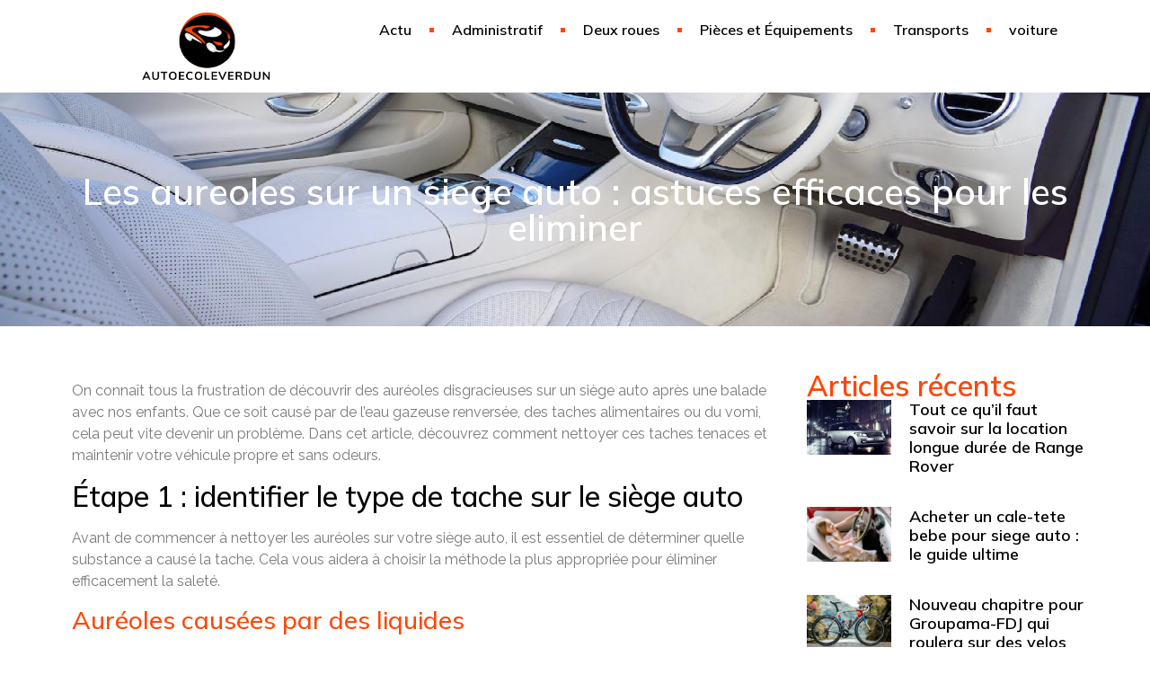

--- FILE ---
content_type: text/html; charset=UTF-8
request_url: https://www.autoecoleverdun.fr/les-aureoles-sur-un-siege-auto-astuces-efficaces-pour-les-eliminer/
body_size: 16130
content:
<!doctype html>
<html lang="fr-FR">
<head>
	<meta charset="UTF-8">
	<meta name="viewport" content="width=device-width, initial-scale=1">
	<link rel="profile" href="https://gmpg.org/xfn/11">
	<meta name='robots' content='index, follow, max-image-preview:large, max-snippet:-1, max-video-preview:-1' />
	<style>img:is([sizes="auto" i], [sizes^="auto," i]) { contain-intrinsic-size: 3000px 1500px }</style>
	
	<!-- This site is optimized with the Yoast SEO plugin v26.3 - https://yoast.com/wordpress/plugins/seo/ -->
	<title>Les aureoles sur un siege auto : astuces efficaces pour les eliminer</title>
	<link rel="canonical" href="https://www.autoecoleverdun.fr/les-aureoles-sur-un-siege-auto-astuces-efficaces-pour-les-eliminer/" />
	<meta property="og:locale" content="fr_FR" />
	<meta property="og:type" content="article" />
	<meta property="og:title" content="Les aureoles sur un siege auto : astuces efficaces pour les eliminer" />
	<meta property="og:description" content="On connaît tous la frustration de découvrir des auréoles disgracieuses sur un siège auto après une balade avec nos enfants. Que ce soit causé par de l&rsquo;eau gazeuse renversée, des taches alimentaires ou du vomi, cela peut vite devenir un problème. Dans cet article, découvrez comment nettoyer ces taches tenaces et maintenir votre véhicule propre [&hellip;]" />
	<meta property="og:url" content="https://www.autoecoleverdun.fr/les-aureoles-sur-un-siege-auto-astuces-efficaces-pour-les-eliminer/" />
	<meta property="og:site_name" content="Autoecoleverdun" />
	<meta property="article:published_time" content="2022-10-27T23:00:01+00:00" />
	<meta property="article:modified_time" content="2024-05-13T16:03:12+00:00" />
	<meta property="og:image" content="https://www.autoecoleverdun.fr/wp-content/uploads/2024/02/138111d4ccf6.png" />
	<meta property="og:image:width" content="1600" />
	<meta property="og:image:height" content="900" />
	<meta property="og:image:type" content="image/png" />
	<meta name="author" content="autoecoleverdun" />
	<meta name="twitter:card" content="summary_large_image" />
	<meta name="twitter:label1" content="Écrit par" />
	<meta name="twitter:data1" content="autoecoleverdun" />
	<meta name="twitter:label2" content="Durée de lecture estimée" />
	<meta name="twitter:data2" content="4 minutes" />
	<script type="application/ld+json" class="yoast-schema-graph">{"@context":"https://schema.org","@graph":[{"@type":"Article","@id":"https://www.autoecoleverdun.fr/les-aureoles-sur-un-siege-auto-astuces-efficaces-pour-les-eliminer/#article","isPartOf":{"@id":"https://www.autoecoleverdun.fr/les-aureoles-sur-un-siege-auto-astuces-efficaces-pour-les-eliminer/"},"author":{"name":"autoecoleverdun","@id":"https://www.autoecoleverdun.fr/#/schema/person/bdf6d8ff7495e8e8e5cefe9fef8663f3"},"headline":"Les aureoles sur un siege auto : astuces efficaces pour les eliminer","datePublished":"2022-10-27T23:00:01+00:00","dateModified":"2024-05-13T16:03:12+00:00","mainEntityOfPage":{"@id":"https://www.autoecoleverdun.fr/les-aureoles-sur-un-siege-auto-astuces-efficaces-pour-les-eliminer/"},"wordCount":844,"publisher":{"@id":"https://www.autoecoleverdun.fr/#organization"},"image":{"@id":"https://www.autoecoleverdun.fr/les-aureoles-sur-un-siege-auto-astuces-efficaces-pour-les-eliminer/#primaryimage"},"thumbnailUrl":"https://www.autoecoleverdun.fr/wp-content/uploads/2024/02/138111d4ccf6.png","articleSection":["Pièces et Équipements","voiture"],"inLanguage":"fr-FR"},{"@type":"WebPage","@id":"https://www.autoecoleverdun.fr/les-aureoles-sur-un-siege-auto-astuces-efficaces-pour-les-eliminer/","url":"https://www.autoecoleverdun.fr/les-aureoles-sur-un-siege-auto-astuces-efficaces-pour-les-eliminer/","name":"Les aureoles sur un siege auto : astuces efficaces pour les eliminer","isPartOf":{"@id":"https://www.autoecoleverdun.fr/#website"},"primaryImageOfPage":{"@id":"https://www.autoecoleverdun.fr/les-aureoles-sur-un-siege-auto-astuces-efficaces-pour-les-eliminer/#primaryimage"},"image":{"@id":"https://www.autoecoleverdun.fr/les-aureoles-sur-un-siege-auto-astuces-efficaces-pour-les-eliminer/#primaryimage"},"thumbnailUrl":"https://www.autoecoleverdun.fr/wp-content/uploads/2024/02/138111d4ccf6.png","datePublished":"2022-10-27T23:00:01+00:00","dateModified":"2024-05-13T16:03:12+00:00","breadcrumb":{"@id":"https://www.autoecoleverdun.fr/les-aureoles-sur-un-siege-auto-astuces-efficaces-pour-les-eliminer/#breadcrumb"},"inLanguage":"fr-FR","potentialAction":[{"@type":"ReadAction","target":["https://www.autoecoleverdun.fr/les-aureoles-sur-un-siege-auto-astuces-efficaces-pour-les-eliminer/"]}]},{"@type":"ImageObject","inLanguage":"fr-FR","@id":"https://www.autoecoleverdun.fr/les-aureoles-sur-un-siege-auto-astuces-efficaces-pour-les-eliminer/#primaryimage","url":"https://www.autoecoleverdun.fr/wp-content/uploads/2024/02/138111d4ccf6.png","contentUrl":"https://www.autoecoleverdun.fr/wp-content/uploads/2024/02/138111d4ccf6.png","width":1600,"height":900},{"@type":"BreadcrumbList","@id":"https://www.autoecoleverdun.fr/les-aureoles-sur-un-siege-auto-astuces-efficaces-pour-les-eliminer/#breadcrumb","itemListElement":[{"@type":"ListItem","position":1,"name":"Accueil","item":"https://www.autoecoleverdun.fr/"},{"@type":"ListItem","position":2,"name":"Les aureoles sur un siege auto : astuces efficaces pour les eliminer"}]},{"@type":"WebSite","@id":"https://www.autoecoleverdun.fr/#website","url":"https://www.autoecoleverdun.fr/","name":"Autoecoleverdun","description":"","publisher":{"@id":"https://www.autoecoleverdun.fr/#organization"},"potentialAction":[{"@type":"SearchAction","target":{"@type":"EntryPoint","urlTemplate":"https://www.autoecoleverdun.fr/?s={search_term_string}"},"query-input":{"@type":"PropertyValueSpecification","valueRequired":true,"valueName":"search_term_string"}}],"inLanguage":"fr-FR"},{"@type":"Organization","@id":"https://www.autoecoleverdun.fr/#organization","name":"Autoecoleverdun","url":"https://www.autoecoleverdun.fr/","logo":{"@type":"ImageObject","inLanguage":"fr-FR","@id":"https://www.autoecoleverdun.fr/#/schema/logo/image/","url":"https://www.autoecoleverdun.fr/wp-content/uploads/2024/02/cropped-logo-.png","contentUrl":"https://www.autoecoleverdun.fr/wp-content/uploads/2024/02/cropped-logo-.png","width":499,"height":260,"caption":"Autoecoleverdun"},"image":{"@id":"https://www.autoecoleverdun.fr/#/schema/logo/image/"}},{"@type":"Person","@id":"https://www.autoecoleverdun.fr/#/schema/person/bdf6d8ff7495e8e8e5cefe9fef8663f3","name":"autoecoleverdun","image":{"@type":"ImageObject","inLanguage":"fr-FR","@id":"https://www.autoecoleverdun.fr/#/schema/person/image/","url":"https://secure.gravatar.com/avatar/57cce553753163cf73ee9cdd9ecefccb526cd7f0b33cb0c0309ab2e04fd3c4d9?s=96&d=mm&r=g","contentUrl":"https://secure.gravatar.com/avatar/57cce553753163cf73ee9cdd9ecefccb526cd7f0b33cb0c0309ab2e04fd3c4d9?s=96&d=mm&r=g","caption":"autoecoleverdun"},"url":"https://www.autoecoleverdun.fr/author/autoecoleverdun/"}]}</script>
	<!-- / Yoast SEO plugin. -->


<link rel="alternate" type="application/rss+xml" title="Autoecoleverdun &raquo; Flux" href="https://www.autoecoleverdun.fr/feed/" />
<link rel="alternate" type="application/rss+xml" title="Autoecoleverdun &raquo; Flux des commentaires" href="https://www.autoecoleverdun.fr/comments/feed/" />
<script>
window._wpemojiSettings = {"baseUrl":"https:\/\/s.w.org\/images\/core\/emoji\/16.0.1\/72x72\/","ext":".png","svgUrl":"https:\/\/s.w.org\/images\/core\/emoji\/16.0.1\/svg\/","svgExt":".svg","source":{"concatemoji":"https:\/\/www.autoecoleverdun.fr\/wp-includes\/js\/wp-emoji-release.min.js?ver=6.8.3"}};
/*! This file is auto-generated */
!function(s,n){var o,i,e;function c(e){try{var t={supportTests:e,timestamp:(new Date).valueOf()};sessionStorage.setItem(o,JSON.stringify(t))}catch(e){}}function p(e,t,n){e.clearRect(0,0,e.canvas.width,e.canvas.height),e.fillText(t,0,0);var t=new Uint32Array(e.getImageData(0,0,e.canvas.width,e.canvas.height).data),a=(e.clearRect(0,0,e.canvas.width,e.canvas.height),e.fillText(n,0,0),new Uint32Array(e.getImageData(0,0,e.canvas.width,e.canvas.height).data));return t.every(function(e,t){return e===a[t]})}function u(e,t){e.clearRect(0,0,e.canvas.width,e.canvas.height),e.fillText(t,0,0);for(var n=e.getImageData(16,16,1,1),a=0;a<n.data.length;a++)if(0!==n.data[a])return!1;return!0}function f(e,t,n,a){switch(t){case"flag":return n(e,"\ud83c\udff3\ufe0f\u200d\u26a7\ufe0f","\ud83c\udff3\ufe0f\u200b\u26a7\ufe0f")?!1:!n(e,"\ud83c\udde8\ud83c\uddf6","\ud83c\udde8\u200b\ud83c\uddf6")&&!n(e,"\ud83c\udff4\udb40\udc67\udb40\udc62\udb40\udc65\udb40\udc6e\udb40\udc67\udb40\udc7f","\ud83c\udff4\u200b\udb40\udc67\u200b\udb40\udc62\u200b\udb40\udc65\u200b\udb40\udc6e\u200b\udb40\udc67\u200b\udb40\udc7f");case"emoji":return!a(e,"\ud83e\udedf")}return!1}function g(e,t,n,a){var r="undefined"!=typeof WorkerGlobalScope&&self instanceof WorkerGlobalScope?new OffscreenCanvas(300,150):s.createElement("canvas"),o=r.getContext("2d",{willReadFrequently:!0}),i=(o.textBaseline="top",o.font="600 32px Arial",{});return e.forEach(function(e){i[e]=t(o,e,n,a)}),i}function t(e){var t=s.createElement("script");t.src=e,t.defer=!0,s.head.appendChild(t)}"undefined"!=typeof Promise&&(o="wpEmojiSettingsSupports",i=["flag","emoji"],n.supports={everything:!0,everythingExceptFlag:!0},e=new Promise(function(e){s.addEventListener("DOMContentLoaded",e,{once:!0})}),new Promise(function(t){var n=function(){try{var e=JSON.parse(sessionStorage.getItem(o));if("object"==typeof e&&"number"==typeof e.timestamp&&(new Date).valueOf()<e.timestamp+604800&&"object"==typeof e.supportTests)return e.supportTests}catch(e){}return null}();if(!n){if("undefined"!=typeof Worker&&"undefined"!=typeof OffscreenCanvas&&"undefined"!=typeof URL&&URL.createObjectURL&&"undefined"!=typeof Blob)try{var e="postMessage("+g.toString()+"("+[JSON.stringify(i),f.toString(),p.toString(),u.toString()].join(",")+"));",a=new Blob([e],{type:"text/javascript"}),r=new Worker(URL.createObjectURL(a),{name:"wpTestEmojiSupports"});return void(r.onmessage=function(e){c(n=e.data),r.terminate(),t(n)})}catch(e){}c(n=g(i,f,p,u))}t(n)}).then(function(e){for(var t in e)n.supports[t]=e[t],n.supports.everything=n.supports.everything&&n.supports[t],"flag"!==t&&(n.supports.everythingExceptFlag=n.supports.everythingExceptFlag&&n.supports[t]);n.supports.everythingExceptFlag=n.supports.everythingExceptFlag&&!n.supports.flag,n.DOMReady=!1,n.readyCallback=function(){n.DOMReady=!0}}).then(function(){return e}).then(function(){var e;n.supports.everything||(n.readyCallback(),(e=n.source||{}).concatemoji?t(e.concatemoji):e.wpemoji&&e.twemoji&&(t(e.twemoji),t(e.wpemoji)))}))}((window,document),window._wpemojiSettings);
</script>
<style id='wp-emoji-styles-inline-css'>

	img.wp-smiley, img.emoji {
		display: inline !important;
		border: none !important;
		box-shadow: none !important;
		height: 1em !important;
		width: 1em !important;
		margin: 0 0.07em !important;
		vertical-align: -0.1em !important;
		background: none !important;
		padding: 0 !important;
	}
</style>
<link rel='stylesheet' id='wp-block-library-css' href='https://www.autoecoleverdun.fr/wp-includes/css/dist/block-library/style.min.css?ver=6.8.3' media='all' />
<style id='classic-theme-styles-inline-css'>
/*! This file is auto-generated */
.wp-block-button__link{color:#fff;background-color:#32373c;border-radius:9999px;box-shadow:none;text-decoration:none;padding:calc(.667em + 2px) calc(1.333em + 2px);font-size:1.125em}.wp-block-file__button{background:#32373c;color:#fff;text-decoration:none}
</style>
<style id='global-styles-inline-css'>
:root{--wp--preset--aspect-ratio--square: 1;--wp--preset--aspect-ratio--4-3: 4/3;--wp--preset--aspect-ratio--3-4: 3/4;--wp--preset--aspect-ratio--3-2: 3/2;--wp--preset--aspect-ratio--2-3: 2/3;--wp--preset--aspect-ratio--16-9: 16/9;--wp--preset--aspect-ratio--9-16: 9/16;--wp--preset--color--black: #000000;--wp--preset--color--cyan-bluish-gray: #abb8c3;--wp--preset--color--white: #ffffff;--wp--preset--color--pale-pink: #f78da7;--wp--preset--color--vivid-red: #cf2e2e;--wp--preset--color--luminous-vivid-orange: #ff6900;--wp--preset--color--luminous-vivid-amber: #fcb900;--wp--preset--color--light-green-cyan: #7bdcb5;--wp--preset--color--vivid-green-cyan: #00d084;--wp--preset--color--pale-cyan-blue: #8ed1fc;--wp--preset--color--vivid-cyan-blue: #0693e3;--wp--preset--color--vivid-purple: #9b51e0;--wp--preset--gradient--vivid-cyan-blue-to-vivid-purple: linear-gradient(135deg,rgba(6,147,227,1) 0%,rgb(155,81,224) 100%);--wp--preset--gradient--light-green-cyan-to-vivid-green-cyan: linear-gradient(135deg,rgb(122,220,180) 0%,rgb(0,208,130) 100%);--wp--preset--gradient--luminous-vivid-amber-to-luminous-vivid-orange: linear-gradient(135deg,rgba(252,185,0,1) 0%,rgba(255,105,0,1) 100%);--wp--preset--gradient--luminous-vivid-orange-to-vivid-red: linear-gradient(135deg,rgba(255,105,0,1) 0%,rgb(207,46,46) 100%);--wp--preset--gradient--very-light-gray-to-cyan-bluish-gray: linear-gradient(135deg,rgb(238,238,238) 0%,rgb(169,184,195) 100%);--wp--preset--gradient--cool-to-warm-spectrum: linear-gradient(135deg,rgb(74,234,220) 0%,rgb(151,120,209) 20%,rgb(207,42,186) 40%,rgb(238,44,130) 60%,rgb(251,105,98) 80%,rgb(254,248,76) 100%);--wp--preset--gradient--blush-light-purple: linear-gradient(135deg,rgb(255,206,236) 0%,rgb(152,150,240) 100%);--wp--preset--gradient--blush-bordeaux: linear-gradient(135deg,rgb(254,205,165) 0%,rgb(254,45,45) 50%,rgb(107,0,62) 100%);--wp--preset--gradient--luminous-dusk: linear-gradient(135deg,rgb(255,203,112) 0%,rgb(199,81,192) 50%,rgb(65,88,208) 100%);--wp--preset--gradient--pale-ocean: linear-gradient(135deg,rgb(255,245,203) 0%,rgb(182,227,212) 50%,rgb(51,167,181) 100%);--wp--preset--gradient--electric-grass: linear-gradient(135deg,rgb(202,248,128) 0%,rgb(113,206,126) 100%);--wp--preset--gradient--midnight: linear-gradient(135deg,rgb(2,3,129) 0%,rgb(40,116,252) 100%);--wp--preset--font-size--small: 13px;--wp--preset--font-size--medium: 20px;--wp--preset--font-size--large: 36px;--wp--preset--font-size--x-large: 42px;--wp--preset--spacing--20: 0.44rem;--wp--preset--spacing--30: 0.67rem;--wp--preset--spacing--40: 1rem;--wp--preset--spacing--50: 1.5rem;--wp--preset--spacing--60: 2.25rem;--wp--preset--spacing--70: 3.38rem;--wp--preset--spacing--80: 5.06rem;--wp--preset--shadow--natural: 6px 6px 9px rgba(0, 0, 0, 0.2);--wp--preset--shadow--deep: 12px 12px 50px rgba(0, 0, 0, 0.4);--wp--preset--shadow--sharp: 6px 6px 0px rgba(0, 0, 0, 0.2);--wp--preset--shadow--outlined: 6px 6px 0px -3px rgba(255, 255, 255, 1), 6px 6px rgba(0, 0, 0, 1);--wp--preset--shadow--crisp: 6px 6px 0px rgba(0, 0, 0, 1);}:where(.is-layout-flex){gap: 0.5em;}:where(.is-layout-grid){gap: 0.5em;}body .is-layout-flex{display: flex;}.is-layout-flex{flex-wrap: wrap;align-items: center;}.is-layout-flex > :is(*, div){margin: 0;}body .is-layout-grid{display: grid;}.is-layout-grid > :is(*, div){margin: 0;}:where(.wp-block-columns.is-layout-flex){gap: 2em;}:where(.wp-block-columns.is-layout-grid){gap: 2em;}:where(.wp-block-post-template.is-layout-flex){gap: 1.25em;}:where(.wp-block-post-template.is-layout-grid){gap: 1.25em;}.has-black-color{color: var(--wp--preset--color--black) !important;}.has-cyan-bluish-gray-color{color: var(--wp--preset--color--cyan-bluish-gray) !important;}.has-white-color{color: var(--wp--preset--color--white) !important;}.has-pale-pink-color{color: var(--wp--preset--color--pale-pink) !important;}.has-vivid-red-color{color: var(--wp--preset--color--vivid-red) !important;}.has-luminous-vivid-orange-color{color: var(--wp--preset--color--luminous-vivid-orange) !important;}.has-luminous-vivid-amber-color{color: var(--wp--preset--color--luminous-vivid-amber) !important;}.has-light-green-cyan-color{color: var(--wp--preset--color--light-green-cyan) !important;}.has-vivid-green-cyan-color{color: var(--wp--preset--color--vivid-green-cyan) !important;}.has-pale-cyan-blue-color{color: var(--wp--preset--color--pale-cyan-blue) !important;}.has-vivid-cyan-blue-color{color: var(--wp--preset--color--vivid-cyan-blue) !important;}.has-vivid-purple-color{color: var(--wp--preset--color--vivid-purple) !important;}.has-black-background-color{background-color: var(--wp--preset--color--black) !important;}.has-cyan-bluish-gray-background-color{background-color: var(--wp--preset--color--cyan-bluish-gray) !important;}.has-white-background-color{background-color: var(--wp--preset--color--white) !important;}.has-pale-pink-background-color{background-color: var(--wp--preset--color--pale-pink) !important;}.has-vivid-red-background-color{background-color: var(--wp--preset--color--vivid-red) !important;}.has-luminous-vivid-orange-background-color{background-color: var(--wp--preset--color--luminous-vivid-orange) !important;}.has-luminous-vivid-amber-background-color{background-color: var(--wp--preset--color--luminous-vivid-amber) !important;}.has-light-green-cyan-background-color{background-color: var(--wp--preset--color--light-green-cyan) !important;}.has-vivid-green-cyan-background-color{background-color: var(--wp--preset--color--vivid-green-cyan) !important;}.has-pale-cyan-blue-background-color{background-color: var(--wp--preset--color--pale-cyan-blue) !important;}.has-vivid-cyan-blue-background-color{background-color: var(--wp--preset--color--vivid-cyan-blue) !important;}.has-vivid-purple-background-color{background-color: var(--wp--preset--color--vivid-purple) !important;}.has-black-border-color{border-color: var(--wp--preset--color--black) !important;}.has-cyan-bluish-gray-border-color{border-color: var(--wp--preset--color--cyan-bluish-gray) !important;}.has-white-border-color{border-color: var(--wp--preset--color--white) !important;}.has-pale-pink-border-color{border-color: var(--wp--preset--color--pale-pink) !important;}.has-vivid-red-border-color{border-color: var(--wp--preset--color--vivid-red) !important;}.has-luminous-vivid-orange-border-color{border-color: var(--wp--preset--color--luminous-vivid-orange) !important;}.has-luminous-vivid-amber-border-color{border-color: var(--wp--preset--color--luminous-vivid-amber) !important;}.has-light-green-cyan-border-color{border-color: var(--wp--preset--color--light-green-cyan) !important;}.has-vivid-green-cyan-border-color{border-color: var(--wp--preset--color--vivid-green-cyan) !important;}.has-pale-cyan-blue-border-color{border-color: var(--wp--preset--color--pale-cyan-blue) !important;}.has-vivid-cyan-blue-border-color{border-color: var(--wp--preset--color--vivid-cyan-blue) !important;}.has-vivid-purple-border-color{border-color: var(--wp--preset--color--vivid-purple) !important;}.has-vivid-cyan-blue-to-vivid-purple-gradient-background{background: var(--wp--preset--gradient--vivid-cyan-blue-to-vivid-purple) !important;}.has-light-green-cyan-to-vivid-green-cyan-gradient-background{background: var(--wp--preset--gradient--light-green-cyan-to-vivid-green-cyan) !important;}.has-luminous-vivid-amber-to-luminous-vivid-orange-gradient-background{background: var(--wp--preset--gradient--luminous-vivid-amber-to-luminous-vivid-orange) !important;}.has-luminous-vivid-orange-to-vivid-red-gradient-background{background: var(--wp--preset--gradient--luminous-vivid-orange-to-vivid-red) !important;}.has-very-light-gray-to-cyan-bluish-gray-gradient-background{background: var(--wp--preset--gradient--very-light-gray-to-cyan-bluish-gray) !important;}.has-cool-to-warm-spectrum-gradient-background{background: var(--wp--preset--gradient--cool-to-warm-spectrum) !important;}.has-blush-light-purple-gradient-background{background: var(--wp--preset--gradient--blush-light-purple) !important;}.has-blush-bordeaux-gradient-background{background: var(--wp--preset--gradient--blush-bordeaux) !important;}.has-luminous-dusk-gradient-background{background: var(--wp--preset--gradient--luminous-dusk) !important;}.has-pale-ocean-gradient-background{background: var(--wp--preset--gradient--pale-ocean) !important;}.has-electric-grass-gradient-background{background: var(--wp--preset--gradient--electric-grass) !important;}.has-midnight-gradient-background{background: var(--wp--preset--gradient--midnight) !important;}.has-small-font-size{font-size: var(--wp--preset--font-size--small) !important;}.has-medium-font-size{font-size: var(--wp--preset--font-size--medium) !important;}.has-large-font-size{font-size: var(--wp--preset--font-size--large) !important;}.has-x-large-font-size{font-size: var(--wp--preset--font-size--x-large) !important;}
:where(.wp-block-post-template.is-layout-flex){gap: 1.25em;}:where(.wp-block-post-template.is-layout-grid){gap: 1.25em;}
:where(.wp-block-columns.is-layout-flex){gap: 2em;}:where(.wp-block-columns.is-layout-grid){gap: 2em;}
:root :where(.wp-block-pullquote){font-size: 1.5em;line-height: 1.6;}
</style>
<link rel='stylesheet' id='contact-form-7-css' href='https://www.autoecoleverdun.fr/wp-content/plugins/contact-form-7/includes/css/styles.css?ver=6.1.3' media='all' />
<link rel='stylesheet' id='hello-elementor-css' href='https://www.autoecoleverdun.fr/wp-content/themes/hello-elementor/style.min.css?ver=3.0.1' media='all' />
<link rel='stylesheet' id='hello-elementor-theme-style-css' href='https://www.autoecoleverdun.fr/wp-content/themes/hello-elementor/theme.min.css?ver=3.0.1' media='all' />
<link rel='stylesheet' id='hello-elementor-header-footer-css' href='https://www.autoecoleverdun.fr/wp-content/themes/hello-elementor/header-footer.min.css?ver=3.0.1' media='all' />
<link rel='stylesheet' id='elementor-frontend-css' href='https://www.autoecoleverdun.fr/wp-content/plugins/elementor/assets/css/frontend.min.css?ver=3.32.5' media='all' />
<style id='elementor-frontend-inline-css'>
.elementor-3414 .elementor-element.elementor-element-e371003:not(.elementor-motion-effects-element-type-background), .elementor-3414 .elementor-element.elementor-element-e371003 > .elementor-motion-effects-container > .elementor-motion-effects-layer{background-image:url("https://www.autoecoleverdun.fr/wp-content/uploads/2024/02/138111d4ccf6.png");}
</style>
<link rel='stylesheet' id='elementor-post-3-css' href='https://www.autoecoleverdun.fr/wp-content/uploads/elementor/css/post-3.css?ver=1762472022' media='all' />
<link rel='stylesheet' id='widget-image-css' href='https://www.autoecoleverdun.fr/wp-content/plugins/elementor/assets/css/widget-image.min.css?ver=3.32.5' media='all' />
<link rel='stylesheet' id='widget-nav-menu-css' href='https://www.autoecoleverdun.fr/wp-content/plugins/elementor-pro/assets/css/widget-nav-menu.min.css?ver=3.32.3' media='all' />
<link rel='stylesheet' id='widget-heading-css' href='https://www.autoecoleverdun.fr/wp-content/plugins/elementor/assets/css/widget-heading.min.css?ver=3.32.5' media='all' />
<link rel='stylesheet' id='widget-posts-css' href='https://www.autoecoleverdun.fr/wp-content/plugins/elementor-pro/assets/css/widget-posts.min.css?ver=3.32.3' media='all' />
<link rel='stylesheet' id='e-sticky-css' href='https://www.autoecoleverdun.fr/wp-content/plugins/elementor-pro/assets/css/modules/sticky.min.css?ver=3.32.3' media='all' />
<link rel='stylesheet' id='elementor-post-3122-css' href='https://www.autoecoleverdun.fr/wp-content/uploads/elementor/css/post-3122.css?ver=1762472023' media='all' />
<link rel='stylesheet' id='elementor-post-3399-css' href='https://www.autoecoleverdun.fr/wp-content/uploads/elementor/css/post-3399.css?ver=1762472023' media='all' />
<link rel='stylesheet' id='elementor-post-3414-css' href='https://www.autoecoleverdun.fr/wp-content/uploads/elementor/css/post-3414.css?ver=1762472377' media='all' />
<link rel='stylesheet' id='upk-site-css' href='https://www.autoecoleverdun.fr/wp-content/plugins/ultimate-post-kit/assets/css/upk-site.css?ver=4.0.5' media='all' />
<link rel='stylesheet' id='elementor-gf-mulish-css' href='https://fonts.googleapis.com/css?family=Mulish:100,100italic,200,200italic,300,300italic,400,400italic,500,500italic,600,600italic,700,700italic,800,800italic,900,900italic&#038;display=swap' media='all' />
<link rel='stylesheet' id='elementor-gf-raleway-css' href='https://fonts.googleapis.com/css?family=Raleway:100,100italic,200,200italic,300,300italic,400,400italic,500,500italic,600,600italic,700,700italic,800,800italic,900,900italic&#038;display=swap' media='all' />
<script src="https://www.autoecoleverdun.fr/wp-includes/js/jquery/jquery.min.js?ver=3.7.1" id="jquery-core-js"></script>
<script src="https://www.autoecoleverdun.fr/wp-includes/js/jquery/jquery-migrate.min.js?ver=3.4.1" id="jquery-migrate-js"></script>
<link rel="https://api.w.org/" href="https://www.autoecoleverdun.fr/wp-json/" /><link rel="alternate" title="JSON" type="application/json" href="https://www.autoecoleverdun.fr/wp-json/wp/v2/posts/3510" /><link rel="EditURI" type="application/rsd+xml" title="RSD" href="https://www.autoecoleverdun.fr/xmlrpc.php?rsd" />
<meta name="generator" content="WordPress 6.8.3" />
<link rel='shortlink' href='https://www.autoecoleverdun.fr/?p=3510' />
<link rel="alternate" title="oEmbed (JSON)" type="application/json+oembed" href="https://www.autoecoleverdun.fr/wp-json/oembed/1.0/embed?url=https%3A%2F%2Fwww.autoecoleverdun.fr%2Fles-aureoles-sur-un-siege-auto-astuces-efficaces-pour-les-eliminer%2F" />
<link rel="alternate" title="oEmbed (XML)" type="text/xml+oembed" href="https://www.autoecoleverdun.fr/wp-json/oembed/1.0/embed?url=https%3A%2F%2Fwww.autoecoleverdun.fr%2Fles-aureoles-sur-un-siege-auto-astuces-efficaces-pour-les-eliminer%2F&#038;format=xml" />
<meta name="generator" content="Elementor 3.32.5; features: e_font_icon_svg, additional_custom_breakpoints; settings: css_print_method-external, google_font-enabled, font_display-swap">
			<style>
				.e-con.e-parent:nth-of-type(n+4):not(.e-lazyloaded):not(.e-no-lazyload),
				.e-con.e-parent:nth-of-type(n+4):not(.e-lazyloaded):not(.e-no-lazyload) * {
					background-image: none !important;
				}
				@media screen and (max-height: 1024px) {
					.e-con.e-parent:nth-of-type(n+3):not(.e-lazyloaded):not(.e-no-lazyload),
					.e-con.e-parent:nth-of-type(n+3):not(.e-lazyloaded):not(.e-no-lazyload) * {
						background-image: none !important;
					}
				}
				@media screen and (max-height: 640px) {
					.e-con.e-parent:nth-of-type(n+2):not(.e-lazyloaded):not(.e-no-lazyload),
					.e-con.e-parent:nth-of-type(n+2):not(.e-lazyloaded):not(.e-no-lazyload) * {
						background-image: none !important;
					}
				}
			</style>
			<link rel="icon" href="https://www.autoecoleverdun.fr/wp-content/uploads/2024/02/cropped-favicone-autoecol-everdun-32x32.png" sizes="32x32" />
<link rel="icon" href="https://www.autoecoleverdun.fr/wp-content/uploads/2024/02/cropped-favicone-autoecol-everdun-192x192.png" sizes="192x192" />
<link rel="apple-touch-icon" href="https://www.autoecoleverdun.fr/wp-content/uploads/2024/02/cropped-favicone-autoecol-everdun-180x180.png" />
<meta name="msapplication-TileImage" content="https://www.autoecoleverdun.fr/wp-content/uploads/2024/02/cropped-favicone-autoecol-everdun-270x270.png" />
		<style id="wp-custom-css">
			form.wpcf7-form.init input{
    margin-top: 10px;
    display: block;
    width: 100%;
}
form.wpcf7-form.init label{
    margin-top: 10px;
    display: block;
    width: 100%;
}

form.wpcf7-form.init textarea{
    margin-top: 10px;
    display: block;
    width: 100%;
}
form.wpcf7-form.init {

    color: #000;
	width:100% !important;
}

input.wpcf7-form-control.wpcf7-submit.has-spinner {
    justify-content: center !important;
    border-color:#ba823c;
    border-radius: 20px;
    color: #fff;
    background-color:#000;
}
		</style>
		</head>
<body data-rsssl=1 class="wp-singular post-template-default single single-post postid-3510 single-format-standard wp-custom-logo wp-theme-hello-elementor elementor-default elementor-kit-3 elementor-page-3414">


<a class="skip-link screen-reader-text" href="#content">Aller au contenu</a>

		<header data-elementor-type="header" data-elementor-id="3122" class="elementor elementor-3122 elementor-location-header" data-elementor-post-type="elementor_library">
			<div class="elementor-element elementor-element-9620802 e-flex e-con-boxed e-con e-parent" data-id="9620802" data-element_type="container">
					<div class="e-con-inner">
		<div class="elementor-element elementor-element-ec4ed8d e-con-full e-flex e-con e-child" data-id="ec4ed8d" data-element_type="container">
				<div class="elementor-element elementor-element-90ee1df elementor-widget elementor-widget-theme-site-logo elementor-widget-image" data-id="90ee1df" data-element_type="widget" data-widget_type="theme-site-logo.default">
				<div class="elementor-widget-container">
											<a href="https://www.autoecoleverdun.fr">
			<img width="499" height="260" src="https://www.autoecoleverdun.fr/wp-content/uploads/2024/02/cropped-logo-.png" class="attachment-full size-full wp-image-3118" alt="logo-auto-ecole-verdun" srcset="https://www.autoecoleverdun.fr/wp-content/uploads/2024/02/cropped-logo-.png 499w, https://www.autoecoleverdun.fr/wp-content/uploads/2024/02/cropped-logo--300x156.png 300w" sizes="(max-width: 499px) 100vw, 499px" />				</a>
											</div>
				</div>
				</div>
		<div class="elementor-element elementor-element-e745c93 e-con-full e-flex e-con e-child" data-id="e745c93" data-element_type="container">
				<div class="elementor-element elementor-element-4b6949b elementor-nav-menu__align-center elementor-nav-menu--stretch elementor-nav-menu__text-align-center elementor-nav-menu--dropdown-tablet elementor-nav-menu--toggle elementor-nav-menu--burger elementor-widget elementor-widget-nav-menu" data-id="4b6949b" data-element_type="widget" data-settings="{&quot;full_width&quot;:&quot;stretch&quot;,&quot;layout&quot;:&quot;horizontal&quot;,&quot;submenu_icon&quot;:{&quot;value&quot;:&quot;&lt;svg aria-hidden=\&quot;true\&quot; class=\&quot;e-font-icon-svg e-fas-caret-down\&quot; viewBox=\&quot;0 0 320 512\&quot; xmlns=\&quot;http:\/\/www.w3.org\/2000\/svg\&quot;&gt;&lt;path d=\&quot;M31.3 192h257.3c17.8 0 26.7 21.5 14.1 34.1L174.1 354.8c-7.8 7.8-20.5 7.8-28.3 0L17.2 226.1C4.6 213.5 13.5 192 31.3 192z\&quot;&gt;&lt;\/path&gt;&lt;\/svg&gt;&quot;,&quot;library&quot;:&quot;fa-solid&quot;},&quot;toggle&quot;:&quot;burger&quot;}" data-widget_type="nav-menu.default">
				<div class="elementor-widget-container">
								<nav aria-label="Menu" class="elementor-nav-menu--main elementor-nav-menu__container elementor-nav-menu--layout-horizontal e--pointer-underline e--animation-fade">
				<ul id="menu-1-4b6949b" class="elementor-nav-menu"><li class="menu-item menu-item-type-taxonomy menu-item-object-category menu-item-3109"><a href="https://www.autoecoleverdun.fr/actu/" class="elementor-item">Actu</a></li>
<li class="menu-item menu-item-type-taxonomy menu-item-object-category menu-item-3110"><a href="https://www.autoecoleverdun.fr/administratif/" class="elementor-item">Administratif</a></li>
<li class="menu-item menu-item-type-taxonomy menu-item-object-category menu-item-3111"><a href="https://www.autoecoleverdun.fr/deux-roues/" class="elementor-item">Deux roues</a></li>
<li class="menu-item menu-item-type-taxonomy menu-item-object-category current-post-ancestor current-menu-parent current-post-parent menu-item-3112"><a href="https://www.autoecoleverdun.fr/pieces-et-equipements/" class="elementor-item">Pièces et Équipements</a></li>
<li class="menu-item menu-item-type-taxonomy menu-item-object-category menu-item-3113"><a href="https://www.autoecoleverdun.fr/transports/" class="elementor-item">Transports</a></li>
<li class="menu-item menu-item-type-taxonomy menu-item-object-category current-post-ancestor current-menu-parent current-post-parent menu-item-3114"><a href="https://www.autoecoleverdun.fr/voiture/" class="elementor-item">voiture</a></li>
</ul>			</nav>
					<div class="elementor-menu-toggle" role="button" tabindex="0" aria-label="Permuter le menu" aria-expanded="false">
			<svg aria-hidden="true" role="presentation" class="elementor-menu-toggle__icon--open e-font-icon-svg e-eicon-menu-bar" viewBox="0 0 1000 1000" xmlns="http://www.w3.org/2000/svg"><path d="M104 333H896C929 333 958 304 958 271S929 208 896 208H104C71 208 42 237 42 271S71 333 104 333ZM104 583H896C929 583 958 554 958 521S929 458 896 458H104C71 458 42 487 42 521S71 583 104 583ZM104 833H896C929 833 958 804 958 771S929 708 896 708H104C71 708 42 737 42 771S71 833 104 833Z"></path></svg><svg aria-hidden="true" role="presentation" class="elementor-menu-toggle__icon--close e-font-icon-svg e-eicon-close" viewBox="0 0 1000 1000" xmlns="http://www.w3.org/2000/svg"><path d="M742 167L500 408 258 167C246 154 233 150 217 150 196 150 179 158 167 167 154 179 150 196 150 212 150 229 154 242 171 254L408 500 167 742C138 771 138 800 167 829 196 858 225 858 254 829L496 587 738 829C750 842 767 846 783 846 800 846 817 842 829 829 842 817 846 804 846 783 846 767 842 750 829 737L588 500 833 258C863 229 863 200 833 171 804 137 775 137 742 167Z"></path></svg>		</div>
					<nav class="elementor-nav-menu--dropdown elementor-nav-menu__container" aria-hidden="true">
				<ul id="menu-2-4b6949b" class="elementor-nav-menu"><li class="menu-item menu-item-type-taxonomy menu-item-object-category menu-item-3109"><a href="https://www.autoecoleverdun.fr/actu/" class="elementor-item" tabindex="-1">Actu</a></li>
<li class="menu-item menu-item-type-taxonomy menu-item-object-category menu-item-3110"><a href="https://www.autoecoleverdun.fr/administratif/" class="elementor-item" tabindex="-1">Administratif</a></li>
<li class="menu-item menu-item-type-taxonomy menu-item-object-category menu-item-3111"><a href="https://www.autoecoleverdun.fr/deux-roues/" class="elementor-item" tabindex="-1">Deux roues</a></li>
<li class="menu-item menu-item-type-taxonomy menu-item-object-category current-post-ancestor current-menu-parent current-post-parent menu-item-3112"><a href="https://www.autoecoleverdun.fr/pieces-et-equipements/" class="elementor-item" tabindex="-1">Pièces et Équipements</a></li>
<li class="menu-item menu-item-type-taxonomy menu-item-object-category menu-item-3113"><a href="https://www.autoecoleverdun.fr/transports/" class="elementor-item" tabindex="-1">Transports</a></li>
<li class="menu-item menu-item-type-taxonomy menu-item-object-category current-post-ancestor current-menu-parent current-post-parent menu-item-3114"><a href="https://www.autoecoleverdun.fr/voiture/" class="elementor-item" tabindex="-1">voiture</a></li>
</ul>			</nav>
						</div>
				</div>
				</div>
					</div>
				</div>
				</header>
				<div data-elementor-type="single-post" data-elementor-id="3414" class="elementor elementor-3414 elementor-location-single post-3510 post type-post status-publish format-standard has-post-thumbnail hentry category-pieces-et-equipements category-voiture" data-elementor-post-type="elementor_library">
			<div class="elementor-element elementor-element-e371003 e-flex e-con-boxed e-con e-parent" data-id="e371003" data-element_type="container" data-settings="{&quot;background_background&quot;:&quot;classic&quot;}">
					<div class="e-con-inner">
				<div class="elementor-element elementor-element-1dd2889 elementor-widget elementor-widget-theme-post-title elementor-page-title elementor-widget-heading" data-id="1dd2889" data-element_type="widget" data-widget_type="theme-post-title.default">
				<div class="elementor-widget-container">
					<h1 class="elementor-heading-title elementor-size-default">Les aureoles sur un siege auto : astuces efficaces pour les eliminer</h1>				</div>
				</div>
					</div>
				</div>
		<div class="elementor-element elementor-element-79d1044 e-flex e-con-boxed e-con e-parent" data-id="79d1044" data-element_type="container">
					<div class="e-con-inner">
		<div class="elementor-element elementor-element-11b86df e-con-full e-flex e-con e-child" data-id="11b86df" data-element_type="container">
				<div class="elementor-element elementor-element-fec2b88 elementor-widget elementor-widget-theme-post-content" data-id="fec2b88" data-element_type="widget" data-widget_type="theme-post-content.default">
				<div class="elementor-widget-container">
					<p>On connaît tous la frustration de découvrir des auréoles disgracieuses sur un siège auto après une balade avec nos enfants. Que ce soit causé par de l&rsquo;eau gazeuse renversée, des taches alimentaires ou du vomi, cela peut vite devenir un problème. Dans cet article, découvrez comment nettoyer ces taches tenaces et maintenir votre véhicule propre et sans odeurs.</p>
<h2>Étape 1 : identifier le type de tache sur le siège auto</h2>
<p>Avant de commencer à nettoyer les auréoles sur votre siège auto, il est essentiel de déterminer quelle substance a causé la tache. Cela vous aidera à choisir la méthode la plus appropriée pour éliminer efficacement la saleté.</p>
<h3>Auréoles causées par des liquides</h3>
<p>Par exemple, les boissons renversées telles que l&rsquo;eau gazeuse, le café ou le soda peuvent causer des auréoles sur le siège. Il peut également s&rsquo;agir d&rsquo;auréoles causées par la transpiration ou l&rsquo;humidité en cas d&rsquo;exposition prolongée à la chaleur ou au froid. Dans ce cas, privilégiez des méthodes de nettoyage spécifiques aux taches liquides.</p>
<h3>Auréoles causées par des aliments</h3>
<p>Les aliments comme la sauce, la confiture ou la crème glacée peuvent également tomber sur le siège auto et occasionner des auréoles. Ces taches demandent un traitement différent de celui pour les auréoles causées par des liquides.</p>
<h3>Auréoles causées par du vomi</h3>
<p>Les voyages en voiture peuvent provoquer le mal des transports chez certains enfants, et cela peut entraîner des accidents désagréables. Le nettoyage d&rsquo;auréoles causées par du vomi nécessite non seulement de s&rsquo;occuper des taches visibles mais également des odeurs persistantes qui pourraient rester après le nettoyage.</p>
<p><img fetchpriority="high" decoding="async" class="aligncenter wp-image-3508 size-full" src="https://www.autoecoleverdun.fr/wp-content/uploads/2024/02/138111585c4b.png" alt="" width="1600" height="1057" srcset="https://www.autoecoleverdun.fr/wp-content/uploads/2024/02/138111585c4b.png 1600w, https://www.autoecoleverdun.fr/wp-content/uploads/2024/02/138111585c4b-300x198.png 300w, https://www.autoecoleverdun.fr/wp-content/uploads/2024/02/138111585c4b-1024x676.png 1024w, https://www.autoecoleverdun.fr/wp-content/uploads/2024/02/138111585c4b-768x507.png 768w, https://www.autoecoleverdun.fr/wp-content/uploads/2024/02/138111585c4b-1536x1015.png 1536w" sizes="(max-width: 1600px) 100vw, 1600px" /></p>
<h2>Étape 2 : choisir la méthode de nettoyage adéquate pour votre siège auto</h2>
<h3>Méthode de nettoyage pour les auréoles causées par des liquides</h3>
<p>Pour éliminer les auréoles sur un siège auto causées par des liquides, vous pouvez utiliser un mélange eau tiède et savon doux. Une goutte de détergent à vaisselle mélangée dans un bol d&rsquo;eau tiède suffira pour bien nettoyer la zone. <strong>Frottez délicatement la tache avec une éponge ou un chiffon propre imprégné de ce mélange;</strong> ensuite, séchez la surface avec une serviette propre pour empêcher la formation de nouvelles auréoles.</p>
<h3>Méthode de nettoyage pour les auréoles causées par des aliments</h3>
<p>Selon le type d&rsquo;aliment ayant causé la tache sur votre siège auto, il existe plusieurs techniques pour les éliminer. Pour les taches grasses, on utilisera plutôt un nettoyant spécifique tel qu&rsquo;un shampoing pour moquette ou un produit multi-usage. Pour les taches non grasses, le mélange eau et savon doux mentionné précédemment devrait suffire à éliminer l&rsquo;auréole.</p>
<h3>Méthode de nettoyage pour les auréoles causées par du vomi</h3>
<p>Le nettoyage d&rsquo;un siège auto souillé par du vomi commence par l&rsquo;élimination des débris solides à l&rsquo;aide d&rsquo;une cuillère ou d&rsquo;un couteau à bout rond. Ensuite, préparez une solution composée d&rsquo;eau tiède mélangée avec du bicarbonate de soude et une goutte de détergent. Appliquez cette solution sur la zone affectée et frottez avec une éponge ou un chiffon propre. Une fois la tache disparue, rincez la zone avec une nouvelle lingette humide afin de retirer tous les résidus.</p>
<p><strong>Pour prévenir les odeurs,</strong> saupoudrez généreusement du bicarbonate de soude sur la zone et laissez agir pendant plusieurs heures, voire toute la nuit. Le lendemain, aspirez le bicarbonate restant : celui-ci aura absorbé les mauvaises odeurs, laissant votre siège auto propre et frais.</p>
<h2>Étape 3 : entretenir régulièrement son siège auto</h2>
<p>Afin de garder votre siège auto en bon état et limiter la formation d&rsquo;auréoles, un entretien régulier s&rsquo;impose. Cela inclut le dépoussiérage, l&rsquo;enlèvement des saletés superficielles/grains de sable avec un aspirateur et l&rsquo;époussetage avec un chiffon propre régulièrement. N&rsquo;attendez pas que votre siège auto présente des signes visibles de saleté pour en prendre soin : une propreté constante vous permettra non seulement de maintenir l&rsquo;esthétisme de votre véhicule, mais également d&rsquo;allonger la durée de vie de vos sièges.</p>
<h2>En résumé</h2>
<p>Se débarrasser des auréoles sur un siège auto n&rsquo;a rien de sorcier. Il suffit simplement de bien identifier la cause de l&rsquo;auréole et d&rsquo;adopter la bonne méthode de nettoyage pour en venir à bout. En entretenant régulièrement votre siège auto, vous prévenez aussi l&rsquo;apparition de nouvelles taches et odeurs désagréables qui pourraient affecter l&rsquo;image de votre véhicule.</p>
				</div>
				</div>
				</div>
		<div class="elementor-element elementor-element-5f8fea6 e-con-full e-flex e-con e-child" data-id="5f8fea6" data-element_type="container" data-settings="{&quot;sticky&quot;:&quot;top&quot;,&quot;sticky_on&quot;:[&quot;desktop&quot;],&quot;sticky_offset&quot;:20,&quot;sticky_effects_offset&quot;:20,&quot;sticky_parent&quot;:&quot;yes&quot;,&quot;sticky_anchor_link_offset&quot;:0}">
				<div class="elementor-element elementor-element-f261152 elementor-widget elementor-widget-heading" data-id="f261152" data-element_type="widget" data-widget_type="heading.default">
				<div class="elementor-widget-container">
					<h2 class="elementor-heading-title elementor-size-default">Articles récents</h2>				</div>
				</div>
				<div class="elementor-element elementor-element-c659578 elementor-grid-1 elementor-posts--thumbnail-left elementor-grid-tablet-2 elementor-grid-mobile-1 elementor-widget elementor-widget-posts" data-id="c659578" data-element_type="widget" data-settings="{&quot;classic_columns&quot;:&quot;1&quot;,&quot;classic_columns_tablet&quot;:&quot;2&quot;,&quot;classic_columns_mobile&quot;:&quot;1&quot;,&quot;classic_row_gap&quot;:{&quot;unit&quot;:&quot;px&quot;,&quot;size&quot;:35,&quot;sizes&quot;:[]},&quot;classic_row_gap_tablet&quot;:{&quot;unit&quot;:&quot;px&quot;,&quot;size&quot;:&quot;&quot;,&quot;sizes&quot;:[]},&quot;classic_row_gap_mobile&quot;:{&quot;unit&quot;:&quot;px&quot;,&quot;size&quot;:&quot;&quot;,&quot;sizes&quot;:[]}}" data-widget_type="posts.classic">
				<div class="elementor-widget-container">
							<div class="elementor-posts-container elementor-posts elementor-posts--skin-classic elementor-grid" role="list">
				<article class="elementor-post elementor-grid-item post-3636 post type-post status-publish format-standard has-post-thumbnail hentry category-voiture" role="listitem">
				<a class="elementor-post__thumbnail__link" href="https://www.autoecoleverdun.fr/tout-ce-quil-faut-savoir-sur-la-location-longue-duree-de-range-rover/" tabindex="-1" >
			<div class="elementor-post__thumbnail"><img width="1280" height="717" src="https://www.autoecoleverdun.fr/wp-content/uploads/2025/10/314697_0.jpg" class="attachment-full size-full wp-image-3635" alt="" /></div>
		</a>
				<div class="elementor-post__text">
				<h3 class="elementor-post__title">
			<a href="https://www.autoecoleverdun.fr/tout-ce-quil-faut-savoir-sur-la-location-longue-duree-de-range-rover/" >
				Tout ce qu&rsquo;il faut savoir sur la location longue durée de Range Rover			</a>
		</h3>
				</div>
				</article>
				<article class="elementor-post elementor-grid-item post-3497 post type-post status-publish format-standard has-post-thumbnail hentry category-actu category-pieces-et-equipements category-voiture" role="listitem">
				<a class="elementor-post__thumbnail__link" href="https://www.autoecoleverdun.fr/acheter-un-cale-tete-bebe-pour-siege-auto-le-guide-ultime/" tabindex="-1" >
			<div class="elementor-post__thumbnail"><img width="1600" height="1066" src="https://www.autoecoleverdun.fr/wp-content/uploads/2024/02/1381060b2287.png" class="attachment-full size-full wp-image-3496" alt="" /></div>
		</a>
				<div class="elementor-post__text">
				<h3 class="elementor-post__title">
			<a href="https://www.autoecoleverdun.fr/acheter-un-cale-tete-bebe-pour-siege-auto-le-guide-ultime/" >
				Acheter un cale-tete bebe pour siege auto&nbsp;: le guide ultime			</a>
		</h3>
				</div>
				</article>
				<article class="elementor-post elementor-grid-item post-3632 post type-post status-publish format-standard has-post-thumbnail hentry category-deux-roues" role="listitem">
				<a class="elementor-post__thumbnail__link" href="https://www.autoecoleverdun.fr/nouveau-chapitre-pour-groupamafdj-qui-roulera-sur-des-velos-wilier-triestina-apres-22-ans-chez-lapierre/" tabindex="-1" >
			<div class="elementor-post__thumbnail"><img width="1280" height="717" src="https://www.autoecoleverdun.fr/wp-content/uploads/2025/06/290705-b82ac423-a4e6-48ff-899c-19f4e6295c9a_0.jpg" class="attachment-full size-full wp-image-3631" alt="" /></div>
		</a>
				<div class="elementor-post__text">
				<h3 class="elementor-post__title">
			<a href="https://www.autoecoleverdun.fr/nouveau-chapitre-pour-groupamafdj-qui-roulera-sur-des-velos-wilier-triestina-apres-22-ans-chez-lapierre/" >
				Nouveau chapitre pour Groupama-FDJ qui roulera sur des velos Wilier Triestina apres 22 ans chez Lapierre			</a>
		</h3>
				</div>
				</article>
				<article class="elementor-post elementor-grid-item post-3629 post type-post status-publish format-standard has-post-thumbnail hentry category-voiture" role="listitem">
				<a class="elementor-post__thumbnail__link" href="https://www.autoecoleverdun.fr/parking-gratuit-montpellier-ou-se-garer-gratuitement-pendant-les-heures-creuses/" tabindex="-1" >
			<div class="elementor-post__thumbnail"><img width="1280" height="717" src="https://www.autoecoleverdun.fr/wp-content/uploads/2025/06/290704-13089e5d-bcfe-4531-9748-acce6f8f2e5f_0.jpg" class="attachment-full size-full wp-image-3628" alt="" /></div>
		</a>
				<div class="elementor-post__text">
				<h3 class="elementor-post__title">
			<a href="https://www.autoecoleverdun.fr/parking-gratuit-montpellier-ou-se-garer-gratuitement-pendant-les-heures-creuses/" >
				Parking gratuit Montpellier : Ou se garer gratuitement pendant les heures creuses ?			</a>
		</h3>
				</div>
				</article>
				<article class="elementor-post elementor-grid-item post-3626 post type-post status-publish format-standard has-post-thumbnail hentry category-transports" role="listitem">
				<a class="elementor-post__thumbnail__link" href="https://www.autoecoleverdun.fr/comment-les-nacelles-railroute-revolutionnent-lentretien-ferroviaire/" tabindex="-1" >
			<div class="elementor-post__thumbnail"><img width="1280" height="717" src="https://www.autoecoleverdun.fr/wp-content/uploads/2025/06/290580-f8defb74-aa40-496d-9467-d3a6ecc0cc33_0.jpg" class="attachment-full size-full wp-image-3625" alt="" /></div>
		</a>
				<div class="elementor-post__text">
				<h3 class="elementor-post__title">
			<a href="https://www.autoecoleverdun.fr/comment-les-nacelles-railroute-revolutionnent-lentretien-ferroviaire/" >
				Comment les nacelles rail-route revolutionnent l&rsquo;entretien ferroviaire			</a>
		</h3>
				</div>
				</article>
				<article class="elementor-post elementor-grid-item post-3617 post type-post status-publish format-standard has-post-thumbnail hentry category-voiture" role="listitem">
				<a class="elementor-post__thumbnail__link" href="https://www.autoecoleverdun.fr/les-secrets-du-systeme-de-freinage-de-la-golf-vr6-mk3-performances-et-fiabilite/" tabindex="-1" >
			<div class="elementor-post__thumbnail"><img width="1280" height="717" src="https://www.autoecoleverdun.fr/wp-content/uploads/2025/04/250103-55b69105-0a75-47c1-bff7-b56af7936310_0.jpg" class="attachment-full size-full wp-image-3616" alt="" /></div>
		</a>
				<div class="elementor-post__text">
				<h3 class="elementor-post__title">
			<a href="https://www.autoecoleverdun.fr/les-secrets-du-systeme-de-freinage-de-la-golf-vr6-mk3-performances-et-fiabilite/" >
				Les secrets du système de freinage de la Golf VR6 Mk3 : performances et fiabilité			</a>
		</h3>
				</div>
				</article>
				<article class="elementor-post elementor-grid-item post-3611 post type-post status-publish format-standard has-post-thumbnail hentry category-non-classe" role="listitem">
				<a class="elementor-post__thumbnail__link" href="https://www.autoecoleverdun.fr/le-pick-up-le-vehicule-ideal-pour-la-chasse-guide-complet-des-garanties-specifiques-pour-chasseurs/" tabindex="-1" >
			<div class="elementor-post__thumbnail"><img width="1280" height="717" src="https://www.autoecoleverdun.fr/wp-content/uploads/2025/04/250104-79d69216-3b1d-46ab-b53d-7aa6d07f4e65_0.jpg" class="attachment-full size-full wp-image-3610" alt="" /></div>
		</a>
				<div class="elementor-post__text">
				<h3 class="elementor-post__title">
			<a href="https://www.autoecoleverdun.fr/le-pick-up-le-vehicule-ideal-pour-la-chasse-guide-complet-des-garanties-specifiques-pour-chasseurs/" >
				Le pick up, le véhicule idéal pour la chasse : Guide complet des garanties spécifiques pour chasseurs			</a>
		</h3>
				</div>
				</article>
				<article class="elementor-post elementor-grid-item post-3614 post type-post status-publish format-standard has-post-thumbnail hentry category-non-classe" role="listitem">
				<a class="elementor-post__thumbnail__link" href="https://www.autoecoleverdun.fr/les-pieces-justificatives-essentielles-pour-votre-formulaire-de-renouvellement-du-permis-de-conduire-poids-lourd-gardez-votre-emploi/" tabindex="-1" >
			<div class="elementor-post__thumbnail"><img width="1280" height="717" src="https://www.autoecoleverdun.fr/wp-content/uploads/2025/04/250105-9e239e21-8219-487a-aedb-04aac074420c_0.jpg" class="attachment-full size-full wp-image-3613" alt="" /></div>
		</a>
				<div class="elementor-post__text">
				<h3 class="elementor-post__title">
			<a href="https://www.autoecoleverdun.fr/les-pieces-justificatives-essentielles-pour-votre-formulaire-de-renouvellement-du-permis-de-conduire-poids-lourd-gardez-votre-emploi/" >
				Les pièces justificatives essentielles pour votre formulaire de renouvellement du permis de conduire poids lourd : gardez votre emploi			</a>
		</h3>
				</div>
				</article>
				<article class="elementor-post elementor-grid-item post-3623 post type-post status-publish format-standard has-post-thumbnail hentry category-administratif" role="listitem">
				<a class="elementor-post__thumbnail__link" href="https://www.autoecoleverdun.fr/faute-eliminatoire-et-permis-obtenu-comment-le-cpf-peut-vous-aider-a-rebondir/" tabindex="-1" >
			<div class="elementor-post__thumbnail"><img width="1280" height="717" src="https://www.autoecoleverdun.fr/wp-content/uploads/2025/04/250106-47a35a68-b5f9-4b4f-9e3a-edf8181969a1_0.jpg" class="attachment-full size-full wp-image-3622" alt="" /></div>
		</a>
				<div class="elementor-post__text">
				<h3 class="elementor-post__title">
			<a href="https://www.autoecoleverdun.fr/faute-eliminatoire-et-permis-obtenu-comment-le-cpf-peut-vous-aider-a-rebondir/" >
				Faute éliminatoire et permis obtenu : Comment le CPF peut vous aider à rebondir			</a>
		</h3>
				</div>
				</article>
				<article class="elementor-post elementor-grid-item post-3608 post type-post status-publish format-standard has-post-thumbnail hentry category-voiture" role="listitem">
				<a class="elementor-post__thumbnail__link" href="https://www.autoecoleverdun.fr/comment-se-renseigner-pour-une-assurance-auto-adaptee-a-la-loa/" tabindex="-1" >
			<div class="elementor-post__thumbnail"><img width="1280" height="717" src="https://www.autoecoleverdun.fr/wp-content/uploads/2024/12/186053-8a265f3c-e460-46e5-9096-8836d5e68830_1.jpg" class="attachment-full size-full wp-image-3607" alt="" /></div>
		</a>
				<div class="elementor-post__text">
				<h3 class="elementor-post__title">
			<a href="https://www.autoecoleverdun.fr/comment-se-renseigner-pour-une-assurance-auto-adaptee-a-la-loa/" >
				Comment se renseigner pour une assurance auto adaptée à la LOA ?			</a>
		</h3>
				</div>
				</article>
				<article class="elementor-post elementor-grid-item post-3605 post type-post status-publish format-standard has-post-thumbnail hentry category-voiture" role="listitem">
				<a class="elementor-post__thumbnail__link" href="https://www.autoecoleverdun.fr/region-bordelaise-lautomobile-comme-moyen-incontournable-au-quotidien/" tabindex="-1" >
			<div class="elementor-post__thumbnail"><img width="1280" height="720" src="https://www.autoecoleverdun.fr/wp-content/uploads/2024/12/184834concession-Bordeaux8bcd1e.jpg" class="attachment-full size-full wp-image-3604" alt="" /></div>
		</a>
				<div class="elementor-post__text">
				<h3 class="elementor-post__title">
			<a href="https://www.autoecoleverdun.fr/region-bordelaise-lautomobile-comme-moyen-incontournable-au-quotidien/" >
				Région bordelaise : l’automobile comme moyen incontournable au quotidien			</a>
		</h3>
				</div>
				</article>
				<article class="elementor-post elementor-grid-item post-3620 post type-post status-publish format-standard has-post-thumbnail hentry category-deux-roues" role="listitem">
				<a class="elementor-post__thumbnail__link" href="https://www.autoecoleverdun.fr/comment-nettoyer-le-pot-dechappement-dune-moto-guide-des-solutions-biodegradables/" tabindex="-1" >
			<div class="elementor-post__thumbnail"><img width="1280" height="717" src="https://www.autoecoleverdun.fr/wp-content/uploads/2025/04/250107-ac27acf5-3170-489f-8e89-80e4742090a7_0.jpg" class="attachment-full size-full wp-image-3619" alt="" /></div>
		</a>
				<div class="elementor-post__text">
				<h3 class="elementor-post__title">
			<a href="https://www.autoecoleverdun.fr/comment-nettoyer-le-pot-dechappement-dune-moto-guide-des-solutions-biodegradables/" >
				Comment nettoyer le pot d&rsquo;échappement d&rsquo;une moto : Guide des solutions biodégradables			</a>
		</h3>
				</div>
				</article>
				<article class="elementor-post elementor-grid-item post-3597 post type-post status-publish format-standard has-post-thumbnail hentry category-voiture" role="listitem">
				<a class="elementor-post__thumbnail__link" href="https://www.autoecoleverdun.fr/pourquoi-opter-pour-un-film-solaire-voiture-homologue/" tabindex="-1" >
			<div class="elementor-post__thumbnail"><img width="1280" height="717" src="https://www.autoecoleverdun.fr/wp-content/uploads/2024/09/163337-3f4bd2c2-5710-4d16-8d77-adc464315c03_1.jpg" class="attachment-full size-full wp-image-3595" alt="" /></div>
		</a>
				<div class="elementor-post__text">
				<h3 class="elementor-post__title">
			<a href="https://www.autoecoleverdun.fr/pourquoi-opter-pour-un-film-solaire-voiture-homologue/" >
				Pourquoi opter pour un film solaire voiture homologué ?			</a>
		</h3>
				</div>
				</article>
				<article class="elementor-post elementor-grid-item post-3594 post type-post status-publish format-standard has-post-thumbnail hentry category-pieces-et-equipements" role="listitem">
				<a class="elementor-post__thumbnail__link" href="https://www.autoecoleverdun.fr/comment-choisir-le-meilleur-attelage-pour-votre-vehicule/" tabindex="-1" >
			<div class="elementor-post__thumbnail"><img width="1280" height="717" src="https://www.autoecoleverdun.fr/wp-content/uploads/2024/08/160776-5350712e-79a1-4b69-ada7-2af2a919baa8_0.jpg" class="attachment-full size-full wp-image-3592" alt="" /></div>
		</a>
				<div class="elementor-post__text">
				<h3 class="elementor-post__title">
			<a href="https://www.autoecoleverdun.fr/comment-choisir-le-meilleur-attelage-pour-votre-vehicule/" >
				Comment choisir le meilleur attelage pour votre véhicule ?			</a>
		</h3>
				</div>
				</article>
				<article class="elementor-post elementor-grid-item post-3590 post type-post status-publish format-standard has-post-thumbnail hentry category-voiture" role="listitem">
				<a class="elementor-post__thumbnail__link" href="https://www.autoecoleverdun.fr/comment-reparer-le-cuir-dune-voiture-astuces-pratiques-et-methodes-efficaces/" tabindex="-1" >
			<div class="elementor-post__thumbnail"><img width="1280" height="853" src="https://www.autoecoleverdun.fr/wp-content/uploads/2024/06/153276rparer-le-cuir-dune-voiture92f86b.png" class="attachment-full size-full wp-image-3588" alt="" /></div>
		</a>
				<div class="elementor-post__text">
				<h3 class="elementor-post__title">
			<a href="https://www.autoecoleverdun.fr/comment-reparer-le-cuir-dune-voiture-astuces-pratiques-et-methodes-efficaces/" >
				Comment réparer le cuir d&rsquo;une voiture : astuces pratiques et méthodes efficaces			</a>
		</h3>
				</div>
				</article>
				<article class="elementor-post elementor-grid-item post-3584 post type-post status-publish format-standard has-post-thumbnail hentry category-administratif category-voiture" role="listitem">
				<a class="elementor-post__thumbnail__link" href="https://www.autoecoleverdun.fr/les-distinctions-entre-la-location-de-voiture-courte-duree-et-longue-duree-en-france/" tabindex="-1" >
			<div class="elementor-post__thumbnail"><img width="1280" height="853" src="https://www.autoecoleverdun.fr/wp-content/uploads/2024/03/143854location-vehicule-ainfr965da8.png" class="attachment-full size-full wp-image-3582" alt="" /></div>
		</a>
				<div class="elementor-post__text">
				<h3 class="elementor-post__title">
			<a href="https://www.autoecoleverdun.fr/les-distinctions-entre-la-location-de-voiture-courte-duree-et-longue-duree-en-france/" >
				Les distinctions entre la location de voiture courte duree et longue duree en France			</a>
		</h3>
				</div>
				</article>
				<article class="elementor-post elementor-grid-item post-3476 post type-post status-publish format-standard has-post-thumbnail hentry category-deux-roues" role="listitem">
				<a class="elementor-post__thumbnail__link" href="https://www.autoecoleverdun.fr/comment-choisir-le-nombre-de-chevaux-fiscaux-pour-un-jeune-conducteur-de-moto/" tabindex="-1" >
			<div class="elementor-post__thumbnail"><img width="1600" height="1200" src="https://www.autoecoleverdun.fr/wp-content/uploads/2024/02/13809914fdaa.png" class="attachment-full size-full wp-image-3475" alt="" /></div>
		</a>
				<div class="elementor-post__text">
				<h3 class="elementor-post__title">
			<a href="https://www.autoecoleverdun.fr/comment-choisir-le-nombre-de-chevaux-fiscaux-pour-un-jeune-conducteur-de-moto/" >
				Comment choisir le nombre de chevaux fiscaux pour un jeune conducteur de moto&nbsp;?			</a>
		</h3>
				</div>
				</article>
				<article class="elementor-post elementor-grid-item post-3479 post type-post status-publish format-standard has-post-thumbnail hentry category-administratif category-deux-roues" role="listitem">
				<a class="elementor-post__thumbnail__link" href="https://www.autoecoleverdun.fr/le-guide-pour-limmatriculation-dun-scooter-en-france/" tabindex="-1" >
			<div class="elementor-post__thumbnail"><img width="1600" height="1066" src="https://www.autoecoleverdun.fr/wp-content/uploads/2024/02/13810052a610.png" class="attachment-full size-full wp-image-3478" alt="" /></div>
		</a>
				<div class="elementor-post__text">
				<h3 class="elementor-post__title">
			<a href="https://www.autoecoleverdun.fr/le-guide-pour-limmatriculation-dun-scooter-en-france/" >
				Le guide pour l&rsquo;immatriculation d&rsquo;un scooter en france			</a>
		</h3>
				</div>
				</article>
				<article class="elementor-post elementor-grid-item post-3482 post type-post status-publish format-standard has-post-thumbnail hentry category-administratif category-deux-roues" role="listitem">
				<a class="elementor-post__thumbnail__link" href="https://www.autoecoleverdun.fr/le-cout-dun-remorquage-auto-comment-le-calculer/" tabindex="-1" >
			<div class="elementor-post__thumbnail"><img width="1600" height="1063" src="https://www.autoecoleverdun.fr/wp-content/uploads/2024/02/13810133ea84.png" class="attachment-full size-full wp-image-3481" alt="" /></div>
		</a>
				<div class="elementor-post__text">
				<h3 class="elementor-post__title">
			<a href="https://www.autoecoleverdun.fr/le-cout-dun-remorquage-auto-comment-le-calculer/" >
				Le cout d&rsquo;un remorquage auto : comment le calculer ?			</a>
		</h3>
				</div>
				</article>
				<article class="elementor-post elementor-grid-item post-3485 post type-post status-publish format-standard has-post-thumbnail hentry category-pieces-et-equipements category-voiture" role="listitem">
				<a class="elementor-post__thumbnail__link" href="https://www.autoecoleverdun.fr/les-etapes-essentielles-pour-trouver-le-code-couleur-de-votre-voiture-en-cas-de-retouche-de-peinture/" tabindex="-1" >
			<div class="elementor-post__thumbnail"><img width="1600" height="1060" src="https://www.autoecoleverdun.fr/wp-content/uploads/2024/02/1381020074e2.png" class="attachment-full size-full wp-image-3483" alt="" /></div>
		</a>
				<div class="elementor-post__text">
				<h3 class="elementor-post__title">
			<a href="https://www.autoecoleverdun.fr/les-etapes-essentielles-pour-trouver-le-code-couleur-de-votre-voiture-en-cas-de-retouche-de-peinture/" >
				Les etapes essentielles pour trouver le code couleur de votre voiture en cas de retouche de peinture			</a>
		</h3>
				</div>
				</article>
				</div>
		
						</div>
				</div>
				</div>
					</div>
				</div>
				</div>
				<footer data-elementor-type="footer" data-elementor-id="3399" class="elementor elementor-3399 elementor-location-footer" data-elementor-post-type="elementor_library">
			<div class="elementor-element elementor-element-f66f79a e-flex e-con-boxed e-con e-parent" data-id="f66f79a" data-element_type="container" data-settings="{&quot;background_background&quot;:&quot;classic&quot;}">
					<div class="e-con-inner">
		<div class="elementor-element elementor-element-d6e0dd1 e-con-full e-flex e-con e-child" data-id="d6e0dd1" data-element_type="container">
				<div class="elementor-element elementor-element-a6277ad elementor-nav-menu--dropdown-none elementor-nav-menu__align-center elementor-widget-mobile__width-inherit elementor-widget elementor-widget-nav-menu" data-id="a6277ad" data-element_type="widget" data-settings="{&quot;layout&quot;:&quot;horizontal&quot;,&quot;submenu_icon&quot;:{&quot;value&quot;:&quot;&lt;svg aria-hidden=\&quot;true\&quot; class=\&quot;e-font-icon-svg e-fas-caret-down\&quot; viewBox=\&quot;0 0 320 512\&quot; xmlns=\&quot;http:\/\/www.w3.org\/2000\/svg\&quot;&gt;&lt;path d=\&quot;M31.3 192h257.3c17.8 0 26.7 21.5 14.1 34.1L174.1 354.8c-7.8 7.8-20.5 7.8-28.3 0L17.2 226.1C4.6 213.5 13.5 192 31.3 192z\&quot;&gt;&lt;\/path&gt;&lt;\/svg&gt;&quot;,&quot;library&quot;:&quot;fa-solid&quot;}}" data-widget_type="nav-menu.default">
				<div class="elementor-widget-container">
								<nav aria-label="Menu" class="elementor-nav-menu--main elementor-nav-menu__container elementor-nav-menu--layout-horizontal e--pointer-underline e--animation-fade">
				<ul id="menu-1-a6277ad" class="elementor-nav-menu"><li class="menu-item menu-item-type-post_type menu-item-object-page menu-item-3115"><a href="https://www.autoecoleverdun.fr/mentions-legales/" class="elementor-item">Mentions légales</a></li>
<li class="menu-item menu-item-type-post_type menu-item-object-page menu-item-3116"><a href="https://www.autoecoleverdun.fr/contactez-nous/" class="elementor-item">Contactez-nous</a></li>
</ul>			</nav>
						<nav class="elementor-nav-menu--dropdown elementor-nav-menu__container" aria-hidden="true">
				<ul id="menu-2-a6277ad" class="elementor-nav-menu"><li class="menu-item menu-item-type-post_type menu-item-object-page menu-item-3115"><a href="https://www.autoecoleverdun.fr/mentions-legales/" class="elementor-item" tabindex="-1">Mentions légales</a></li>
<li class="menu-item menu-item-type-post_type menu-item-object-page menu-item-3116"><a href="https://www.autoecoleverdun.fr/contactez-nous/" class="elementor-item" tabindex="-1">Contactez-nous</a></li>
</ul>			</nav>
						</div>
				</div>
				</div>
		<div class="elementor-element elementor-element-782ba2b e-con-full e-flex e-con e-child" data-id="782ba2b" data-element_type="container">
				<div class="elementor-element elementor-element-c398aaa elementor-widget elementor-widget-theme-site-logo elementor-widget-image" data-id="c398aaa" data-element_type="widget" data-widget_type="theme-site-logo.default">
				<div class="elementor-widget-container">
											<a href="https://www.autoecoleverdun.fr">
			<img width="499" height="260" src="https://www.autoecoleverdun.fr/wp-content/uploads/2024/02/cropped-logo-.png" class="attachment-full size-full wp-image-3118" alt="logo-auto-ecole-verdun" srcset="https://www.autoecoleverdun.fr/wp-content/uploads/2024/02/cropped-logo-.png 499w, https://www.autoecoleverdun.fr/wp-content/uploads/2024/02/cropped-logo--300x156.png 300w" sizes="(max-width: 499px) 100vw, 499px" />				</a>
											</div>
				</div>
				</div>
					</div>
				</div>
		<div class="elementor-element elementor-element-e04cf9a e-flex e-con-boxed e-con e-parent" data-id="e04cf9a" data-element_type="container">
					<div class="e-con-inner">
				<div class="elementor-element elementor-element-0ef11cc elementor-nav-menu--dropdown-none elementor-nav-menu__align-center elementor-widget elementor-widget-nav-menu" data-id="0ef11cc" data-element_type="widget" data-settings="{&quot;layout&quot;:&quot;horizontal&quot;,&quot;submenu_icon&quot;:{&quot;value&quot;:&quot;&lt;svg aria-hidden=\&quot;true\&quot; class=\&quot;e-font-icon-svg e-fas-caret-down\&quot; viewBox=\&quot;0 0 320 512\&quot; xmlns=\&quot;http:\/\/www.w3.org\/2000\/svg\&quot;&gt;&lt;path d=\&quot;M31.3 192h257.3c17.8 0 26.7 21.5 14.1 34.1L174.1 354.8c-7.8 7.8-20.5 7.8-28.3 0L17.2 226.1C4.6 213.5 13.5 192 31.3 192z\&quot;&gt;&lt;\/path&gt;&lt;\/svg&gt;&quot;,&quot;library&quot;:&quot;fa-solid&quot;}}" data-widget_type="nav-menu.default">
				<div class="elementor-widget-container">
								<nav aria-label="Menu" class="elementor-nav-menu--main elementor-nav-menu__container elementor-nav-menu--layout-horizontal e--pointer-underline e--animation-fade">
				<ul id="menu-1-0ef11cc" class="elementor-nav-menu"><li class="menu-item menu-item-type-taxonomy menu-item-object-category menu-item-3109"><a href="https://www.autoecoleverdun.fr/actu/" class="elementor-item">Actu</a></li>
<li class="menu-item menu-item-type-taxonomy menu-item-object-category menu-item-3110"><a href="https://www.autoecoleverdun.fr/administratif/" class="elementor-item">Administratif</a></li>
<li class="menu-item menu-item-type-taxonomy menu-item-object-category menu-item-3111"><a href="https://www.autoecoleverdun.fr/deux-roues/" class="elementor-item">Deux roues</a></li>
<li class="menu-item menu-item-type-taxonomy menu-item-object-category current-post-ancestor current-menu-parent current-post-parent menu-item-3112"><a href="https://www.autoecoleverdun.fr/pieces-et-equipements/" class="elementor-item">Pièces et Équipements</a></li>
<li class="menu-item menu-item-type-taxonomy menu-item-object-category menu-item-3113"><a href="https://www.autoecoleverdun.fr/transports/" class="elementor-item">Transports</a></li>
<li class="menu-item menu-item-type-taxonomy menu-item-object-category current-post-ancestor current-menu-parent current-post-parent menu-item-3114"><a href="https://www.autoecoleverdun.fr/voiture/" class="elementor-item">voiture</a></li>
</ul>			</nav>
						<nav class="elementor-nav-menu--dropdown elementor-nav-menu__container" aria-hidden="true">
				<ul id="menu-2-0ef11cc" class="elementor-nav-menu"><li class="menu-item menu-item-type-taxonomy menu-item-object-category menu-item-3109"><a href="https://www.autoecoleverdun.fr/actu/" class="elementor-item" tabindex="-1">Actu</a></li>
<li class="menu-item menu-item-type-taxonomy menu-item-object-category menu-item-3110"><a href="https://www.autoecoleverdun.fr/administratif/" class="elementor-item" tabindex="-1">Administratif</a></li>
<li class="menu-item menu-item-type-taxonomy menu-item-object-category menu-item-3111"><a href="https://www.autoecoleverdun.fr/deux-roues/" class="elementor-item" tabindex="-1">Deux roues</a></li>
<li class="menu-item menu-item-type-taxonomy menu-item-object-category current-post-ancestor current-menu-parent current-post-parent menu-item-3112"><a href="https://www.autoecoleverdun.fr/pieces-et-equipements/" class="elementor-item" tabindex="-1">Pièces et Équipements</a></li>
<li class="menu-item menu-item-type-taxonomy menu-item-object-category menu-item-3113"><a href="https://www.autoecoleverdun.fr/transports/" class="elementor-item" tabindex="-1">Transports</a></li>
<li class="menu-item menu-item-type-taxonomy menu-item-object-category current-post-ancestor current-menu-parent current-post-parent menu-item-3114"><a href="https://www.autoecoleverdun.fr/voiture/" class="elementor-item" tabindex="-1">voiture</a></li>
</ul>			</nav>
						</div>
				</div>
					</div>
				</div>
				</footer>
		
<script type="speculationrules">
{"prefetch":[{"source":"document","where":{"and":[{"href_matches":"\/*"},{"not":{"href_matches":["\/wp-*.php","\/wp-admin\/*","\/wp-content\/uploads\/*","\/wp-content\/*","\/wp-content\/plugins\/*","\/wp-content\/themes\/hello-elementor\/*","\/*\\?(.+)"]}},{"not":{"selector_matches":"a[rel~=\"nofollow\"]"}},{"not":{"selector_matches":".no-prefetch, .no-prefetch a"}}]},"eagerness":"conservative"}]}
</script>
			<script>
				const lazyloadRunObserver = () => {
					const lazyloadBackgrounds = document.querySelectorAll( `.e-con.e-parent:not(.e-lazyloaded)` );
					const lazyloadBackgroundObserver = new IntersectionObserver( ( entries ) => {
						entries.forEach( ( entry ) => {
							if ( entry.isIntersecting ) {
								let lazyloadBackground = entry.target;
								if( lazyloadBackground ) {
									lazyloadBackground.classList.add( 'e-lazyloaded' );
								}
								lazyloadBackgroundObserver.unobserve( entry.target );
							}
						});
					}, { rootMargin: '200px 0px 200px 0px' } );
					lazyloadBackgrounds.forEach( ( lazyloadBackground ) => {
						lazyloadBackgroundObserver.observe( lazyloadBackground );
					} );
				};
				const events = [
					'DOMContentLoaded',
					'elementor/lazyload/observe',
				];
				events.forEach( ( event ) => {
					document.addEventListener( event, lazyloadRunObserver );
				} );
			</script>
			<script src="https://www.autoecoleverdun.fr/wp-includes/js/dist/hooks.min.js?ver=4d63a3d491d11ffd8ac6" id="wp-hooks-js"></script>
<script src="https://www.autoecoleverdun.fr/wp-includes/js/dist/i18n.min.js?ver=5e580eb46a90c2b997e6" id="wp-i18n-js"></script>
<script id="wp-i18n-js-after">
wp.i18n.setLocaleData( { 'text direction\u0004ltr': [ 'ltr' ] } );
</script>
<script src="https://www.autoecoleverdun.fr/wp-content/plugins/contact-form-7/includes/swv/js/index.js?ver=6.1.3" id="swv-js"></script>
<script id="contact-form-7-js-before">
var wpcf7 = {
    "api": {
        "root": "https:\/\/www.autoecoleverdun.fr\/wp-json\/",
        "namespace": "contact-form-7\/v1"
    }
};
</script>
<script src="https://www.autoecoleverdun.fr/wp-content/plugins/contact-form-7/includes/js/index.js?ver=6.1.3" id="contact-form-7-js"></script>
<script src="https://www.autoecoleverdun.fr/wp-content/themes/hello-elementor/assets/js/hello-frontend.min.js?ver=3.0.1" id="hello-theme-frontend-js"></script>
<script src="https://www.autoecoleverdun.fr/wp-content/plugins/elementor/assets/js/webpack.runtime.min.js?ver=3.32.5" id="elementor-webpack-runtime-js"></script>
<script src="https://www.autoecoleverdun.fr/wp-content/plugins/elementor/assets/js/frontend-modules.min.js?ver=3.32.5" id="elementor-frontend-modules-js"></script>
<script src="https://www.autoecoleverdun.fr/wp-includes/js/jquery/ui/core.min.js?ver=1.13.3" id="jquery-ui-core-js"></script>
<script id="elementor-frontend-js-before">
var elementorFrontendConfig = {"environmentMode":{"edit":false,"wpPreview":false,"isScriptDebug":false},"i18n":{"shareOnFacebook":"Partager sur Facebook","shareOnTwitter":"Partager sur Twitter","pinIt":"L\u2019\u00e9pingler","download":"T\u00e9l\u00e9charger","downloadImage":"T\u00e9l\u00e9charger une image","fullscreen":"Plein \u00e9cran","zoom":"Zoom","share":"Partager","playVideo":"Lire la vid\u00e9o","previous":"Pr\u00e9c\u00e9dent","next":"Suivant","close":"Fermer","a11yCarouselPrevSlideMessage":"Diapositive pr\u00e9c\u00e9dente","a11yCarouselNextSlideMessage":"Diapositive suivante","a11yCarouselFirstSlideMessage":"Ceci est la premi\u00e8re diapositive","a11yCarouselLastSlideMessage":"Ceci est la derni\u00e8re diapositive","a11yCarouselPaginationBulletMessage":"Aller \u00e0 la diapositive"},"is_rtl":false,"breakpoints":{"xs":0,"sm":480,"md":768,"lg":1025,"xl":1440,"xxl":1600},"responsive":{"breakpoints":{"mobile":{"label":"Portrait mobile","value":767,"default_value":767,"direction":"max","is_enabled":true},"mobile_extra":{"label":"Mobile Paysage","value":880,"default_value":880,"direction":"max","is_enabled":false},"tablet":{"label":"Tablette en mode portrait","value":1024,"default_value":1024,"direction":"max","is_enabled":true},"tablet_extra":{"label":"Tablette en mode paysage","value":1200,"default_value":1200,"direction":"max","is_enabled":false},"laptop":{"label":"Portable","value":1366,"default_value":1366,"direction":"max","is_enabled":false},"widescreen":{"label":"\u00c9cran large","value":2400,"default_value":2400,"direction":"min","is_enabled":false}},"hasCustomBreakpoints":false},"version":"3.32.5","is_static":false,"experimentalFeatures":{"e_font_icon_svg":true,"additional_custom_breakpoints":true,"container":true,"theme_builder_v2":true,"hello-theme-header-footer":true,"nested-elements":true,"home_screen":true,"global_classes_should_enforce_capabilities":true,"e_variables":true,"cloud-library":true,"e_opt_in_v4_page":true,"import-export-customization":true,"e_pro_variables":true},"urls":{"assets":"https:\/\/www.autoecoleverdun.fr\/wp-content\/plugins\/elementor\/assets\/","ajaxurl":"https:\/\/www.autoecoleverdun.fr\/wp-admin\/admin-ajax.php","uploadUrl":"https:\/\/www.autoecoleverdun.fr\/wp-content\/uploads"},"nonces":{"floatingButtonsClickTracking":"0c4e73aebc"},"swiperClass":"swiper","settings":{"page":[],"editorPreferences":[]},"kit":{"active_breakpoints":["viewport_mobile","viewport_tablet"],"global_image_lightbox":"yes","lightbox_enable_counter":"yes","lightbox_enable_fullscreen":"yes","lightbox_enable_zoom":"yes","lightbox_enable_share":"yes","lightbox_title_src":"title","lightbox_description_src":"description","hello_header_logo_type":"logo","hello_header_menu_layout":"horizontal","hello_footer_logo_type":"logo"},"post":{"id":3510,"title":"Les%20aureoles%20sur%20un%20siege%20auto%20%3A%20astuces%20efficaces%20pour%20les%20eliminer","excerpt":"","featuredImage":"https:\/\/www.autoecoleverdun.fr\/wp-content\/uploads\/2024\/02\/138111d4ccf6-1024x576.png"}};
</script>
<script src="https://www.autoecoleverdun.fr/wp-content/plugins/elementor/assets/js/frontend.min.js?ver=3.32.5" id="elementor-frontend-js"></script>
<script src="https://www.autoecoleverdun.fr/wp-content/plugins/elementor-pro/assets/lib/smartmenus/jquery.smartmenus.min.js?ver=1.2.1" id="smartmenus-js"></script>
<script src="https://www.autoecoleverdun.fr/wp-includes/js/imagesloaded.min.js?ver=5.0.0" id="imagesloaded-js"></script>
<script src="https://www.autoecoleverdun.fr/wp-content/plugins/elementor-pro/assets/lib/sticky/jquery.sticky.min.js?ver=3.32.3" id="e-sticky-js"></script>
<script id="upk-site-js-extra">
var UltimatePostKitConfig = {"ajaxurl":"https:\/\/www.autoecoleverdun.fr\/wp-admin\/admin-ajax.php","nonce":"db545167b2","mailchimp":{"subscribing":"Subscribing you please wait..."},"elements_data":{"sections":[],"columns":[],"widgets":[]}};
</script>
<script src="https://www.autoecoleverdun.fr/wp-content/plugins/ultimate-post-kit/assets/js/upk-site.min.js?ver=4.0.5" id="upk-site-js"></script>
<script src="https://www.autoecoleverdun.fr/wp-content/plugins/elementor-pro/assets/js/webpack-pro.runtime.min.js?ver=3.32.3" id="elementor-pro-webpack-runtime-js"></script>
<script id="elementor-pro-frontend-js-before">
var ElementorProFrontendConfig = {"ajaxurl":"https:\/\/www.autoecoleverdun.fr\/wp-admin\/admin-ajax.php","nonce":"2c934c95a0","urls":{"assets":"https:\/\/www.autoecoleverdun.fr\/wp-content\/plugins\/elementor-pro\/assets\/","rest":"https:\/\/www.autoecoleverdun.fr\/wp-json\/"},"settings":{"lazy_load_background_images":true},"popup":{"hasPopUps":false},"shareButtonsNetworks":{"facebook":{"title":"Facebook","has_counter":true},"twitter":{"title":"Twitter"},"linkedin":{"title":"LinkedIn","has_counter":true},"pinterest":{"title":"Pinterest","has_counter":true},"reddit":{"title":"Reddit","has_counter":true},"vk":{"title":"VK","has_counter":true},"odnoklassniki":{"title":"OK","has_counter":true},"tumblr":{"title":"Tumblr"},"digg":{"title":"Digg"},"skype":{"title":"Skype"},"stumbleupon":{"title":"StumbleUpon","has_counter":true},"mix":{"title":"Mix"},"telegram":{"title":"Telegram"},"pocket":{"title":"Pocket","has_counter":true},"xing":{"title":"XING","has_counter":true},"whatsapp":{"title":"WhatsApp"},"email":{"title":"Email"},"print":{"title":"Print"},"x-twitter":{"title":"X"},"threads":{"title":"Threads"}},"facebook_sdk":{"lang":"fr_FR","app_id":""},"lottie":{"defaultAnimationUrl":"https:\/\/www.autoecoleverdun.fr\/wp-content\/plugins\/elementor-pro\/modules\/lottie\/assets\/animations\/default.json"}};
</script>
<script src="https://www.autoecoleverdun.fr/wp-content/plugins/elementor-pro/assets/js/frontend.min.js?ver=3.32.3" id="elementor-pro-frontend-js"></script>
<script src="https://www.autoecoleverdun.fr/wp-content/plugins/elementor-pro/assets/js/elements-handlers.min.js?ver=3.32.3" id="pro-elements-handlers-js"></script>

<script defer src="https://static.cloudflareinsights.com/beacon.min.js/vcd15cbe7772f49c399c6a5babf22c1241717689176015" integrity="sha512-ZpsOmlRQV6y907TI0dKBHq9Md29nnaEIPlkf84rnaERnq6zvWvPUqr2ft8M1aS28oN72PdrCzSjY4U6VaAw1EQ==" data-cf-beacon='{"version":"2024.11.0","token":"91fe3dadb077495897950e561d2ef211","r":1,"server_timing":{"name":{"cfCacheStatus":true,"cfEdge":true,"cfExtPri":true,"cfL4":true,"cfOrigin":true,"cfSpeedBrain":true},"location_startswith":null}}' crossorigin="anonymous"></script>
</body>
</html>


--- FILE ---
content_type: text/css; charset=utf-8
request_url: https://www.autoecoleverdun.fr/wp-content/uploads/elementor/css/post-3.css?ver=1762472022
body_size: 70
content:
.elementor-kit-3{--e-global-color-primary:#FF4605;--e-global-color-secondary:#000000;--e-global-color-text:#7A7A7A;--e-global-color-accent:#000000;--e-global-typography-primary-font-family:"Mulish";--e-global-typography-primary-font-weight:600;--e-global-typography-secondary-font-family:"Raleway";--e-global-typography-secondary-font-weight:400;--e-global-typography-text-font-family:"Raleway";--e-global-typography-text-font-weight:400;--e-global-typography-accent-font-family:"Raleway";--e-global-typography-accent-font-weight:500;font-family:"Raleway", Sans-serif;}.elementor-kit-3 e-page-transition{background-color:#FFBC7D;}.elementor-kit-3 a{font-family:"Mulish", Sans-serif;}.elementor-kit-3 h1{font-family:"Mulish", Sans-serif;}.elementor-kit-3 h2{color:var( --e-global-color-secondary );font-family:"Mulish", Sans-serif;}.elementor-kit-3 h3{color:var( --e-global-color-primary );font-family:"Mulish", Sans-serif;}.elementor-kit-3 h4{font-family:"Mulish", Sans-serif;}.elementor-kit-3 h5{font-family:"Mulish", Sans-serif;}.elementor-kit-3 h6{font-family:"Mulish", Sans-serif;}.elementor-section.elementor-section-boxed > .elementor-container{max-width:1140px;}.e-con{--container-max-width:1140px;}.elementor-widget:not(:last-child){margin-block-end:20px;}.elementor-element{--widgets-spacing:20px 20px;--widgets-spacing-row:20px;--widgets-spacing-column:20px;}{}h1.entry-title{display:var(--page-title-display);}.site-header{padding-inline-end:0px;padding-inline-start:0px;}@media(max-width:1024px){.elementor-section.elementor-section-boxed > .elementor-container{max-width:1024px;}.e-con{--container-max-width:1024px;}}@media(max-width:767px){.elementor-kit-3 h2{font-size:2px;}.elementor-kit-3 h3{font-size:20px;}.elementor-section.elementor-section-boxed > .elementor-container{max-width:767px;}.e-con{--container-max-width:767px;}}

--- FILE ---
content_type: text/css; charset=utf-8
request_url: https://www.autoecoleverdun.fr/wp-content/uploads/elementor/css/post-3122.css?ver=1762472023
body_size: 637
content:
.elementor-3122 .elementor-element.elementor-element-9620802{--display:flex;--flex-direction:row;--container-widget-width:initial;--container-widget-height:100%;--container-widget-flex-grow:1;--container-widget-align-self:stretch;--flex-wrap-mobile:wrap;--gap:0px 0px;--row-gap:0px;--column-gap:0px;box-shadow:0px 0px 10px 0px rgba(0,0,0,0.5);--padding-top:0px;--padding-bottom:0px;--padding-left:0px;--padding-right:0px;}.elementor-3122 .elementor-element.elementor-element-ec4ed8d{--display:flex;--flex-direction:column;--container-widget-width:100%;--container-widget-height:initial;--container-widget-flex-grow:0;--container-widget-align-self:initial;--flex-wrap-mobile:wrap;}.elementor-widget-theme-site-logo .widget-image-caption{color:var( --e-global-color-text );font-family:var( --e-global-typography-text-font-family ), Sans-serif;font-weight:var( --e-global-typography-text-font-weight );}.elementor-3122 .elementor-element.elementor-element-90ee1df img{width:53%;}.elementor-3122 .elementor-element.elementor-element-e745c93{--display:flex;--flex-direction:column;--container-widget-width:100%;--container-widget-height:initial;--container-widget-flex-grow:0;--container-widget-align-self:initial;--flex-wrap-mobile:wrap;--justify-content:center;}.elementor-widget-nav-menu .elementor-nav-menu .elementor-item{font-family:var( --e-global-typography-primary-font-family ), Sans-serif;font-weight:var( --e-global-typography-primary-font-weight );}.elementor-widget-nav-menu .elementor-nav-menu--main .elementor-item{color:var( --e-global-color-text );fill:var( --e-global-color-text );}.elementor-widget-nav-menu .elementor-nav-menu--main .elementor-item:hover,
					.elementor-widget-nav-menu .elementor-nav-menu--main .elementor-item.elementor-item-active,
					.elementor-widget-nav-menu .elementor-nav-menu--main .elementor-item.highlighted,
					.elementor-widget-nav-menu .elementor-nav-menu--main .elementor-item:focus{color:var( --e-global-color-accent );fill:var( --e-global-color-accent );}.elementor-widget-nav-menu .elementor-nav-menu--main:not(.e--pointer-framed) .elementor-item:before,
					.elementor-widget-nav-menu .elementor-nav-menu--main:not(.e--pointer-framed) .elementor-item:after{background-color:var( --e-global-color-accent );}.elementor-widget-nav-menu .e--pointer-framed .elementor-item:before,
					.elementor-widget-nav-menu .e--pointer-framed .elementor-item:after{border-color:var( --e-global-color-accent );}.elementor-widget-nav-menu{--e-nav-menu-divider-color:var( --e-global-color-text );}.elementor-widget-nav-menu .elementor-nav-menu--dropdown .elementor-item, .elementor-widget-nav-menu .elementor-nav-menu--dropdown  .elementor-sub-item{font-family:var( --e-global-typography-accent-font-family ), Sans-serif;font-weight:var( --e-global-typography-accent-font-weight );}.elementor-3122 .elementor-element.elementor-element-4b6949b .elementor-menu-toggle{margin:0 auto;background-color:var( --e-global-color-primary );}.elementor-3122 .elementor-element.elementor-element-4b6949b .elementor-nav-menu--main .elementor-item{color:var( --e-global-color-secondary );fill:var( --e-global-color-secondary );}.elementor-3122 .elementor-element.elementor-element-4b6949b .elementor-nav-menu--main:not(.e--pointer-framed) .elementor-item:before,
					.elementor-3122 .elementor-element.elementor-element-4b6949b .elementor-nav-menu--main:not(.e--pointer-framed) .elementor-item:after{background-color:var( --e-global-color-primary );}.elementor-3122 .elementor-element.elementor-element-4b6949b .e--pointer-framed .elementor-item:before,
					.elementor-3122 .elementor-element.elementor-element-4b6949b .e--pointer-framed .elementor-item:after{border-color:var( --e-global-color-primary );}.elementor-3122 .elementor-element.elementor-element-4b6949b{--e-nav-menu-divider-content:"";--e-nav-menu-divider-style:solid;--e-nav-menu-divider-width:5px;--e-nav-menu-divider-height:5px;--e-nav-menu-divider-color:var( --e-global-color-primary );}.elementor-3122 .elementor-element.elementor-element-4b6949b .e--pointer-framed .elementor-item:before{border-width:1px;}.elementor-3122 .elementor-element.elementor-element-4b6949b .e--pointer-framed.e--animation-draw .elementor-item:before{border-width:0 0 1px 1px;}.elementor-3122 .elementor-element.elementor-element-4b6949b .e--pointer-framed.e--animation-draw .elementor-item:after{border-width:1px 1px 0 0;}.elementor-3122 .elementor-element.elementor-element-4b6949b .e--pointer-framed.e--animation-corners .elementor-item:before{border-width:1px 0 0 1px;}.elementor-3122 .elementor-element.elementor-element-4b6949b .e--pointer-framed.e--animation-corners .elementor-item:after{border-width:0 1px 1px 0;}.elementor-3122 .elementor-element.elementor-element-4b6949b .e--pointer-underline .elementor-item:after,
					 .elementor-3122 .elementor-element.elementor-element-4b6949b .e--pointer-overline .elementor-item:before,
					 .elementor-3122 .elementor-element.elementor-element-4b6949b .e--pointer-double-line .elementor-item:before,
					 .elementor-3122 .elementor-element.elementor-element-4b6949b .e--pointer-double-line .elementor-item:after{height:1px;}.elementor-3122 .elementor-element.elementor-element-4b6949b .elementor-nav-menu--dropdown a, .elementor-3122 .elementor-element.elementor-element-4b6949b .elementor-menu-toggle{color:var( --e-global-color-secondary );fill:var( --e-global-color-secondary );}.elementor-3122 .elementor-element.elementor-element-4b6949b .elementor-nav-menu--dropdown a:hover,
					.elementor-3122 .elementor-element.elementor-element-4b6949b .elementor-nav-menu--dropdown a:focus,
					.elementor-3122 .elementor-element.elementor-element-4b6949b .elementor-nav-menu--dropdown a.elementor-item-active,
					.elementor-3122 .elementor-element.elementor-element-4b6949b .elementor-nav-menu--dropdown a.highlighted,
					.elementor-3122 .elementor-element.elementor-element-4b6949b .elementor-menu-toggle:hover,
					.elementor-3122 .elementor-element.elementor-element-4b6949b .elementor-menu-toggle:focus{color:#FFFFFF;}.elementor-3122 .elementor-element.elementor-element-4b6949b .elementor-nav-menu--dropdown a:hover,
					.elementor-3122 .elementor-element.elementor-element-4b6949b .elementor-nav-menu--dropdown a:focus,
					.elementor-3122 .elementor-element.elementor-element-4b6949b .elementor-nav-menu--dropdown a.elementor-item-active,
					.elementor-3122 .elementor-element.elementor-element-4b6949b .elementor-nav-menu--dropdown a.highlighted{background-color:var( --e-global-color-primary );}.elementor-3122 .elementor-element.elementor-element-4b6949b .elementor-nav-menu--dropdown .elementor-item, .elementor-3122 .elementor-element.elementor-element-4b6949b .elementor-nav-menu--dropdown  .elementor-sub-item{font-family:"Raleway", Sans-serif;font-weight:bold;}.elementor-3122 .elementor-element.elementor-element-4b6949b div.elementor-menu-toggle{color:var( --e-global-color-secondary );}.elementor-3122 .elementor-element.elementor-element-4b6949b div.elementor-menu-toggle svg{fill:var( --e-global-color-secondary );}.elementor-3122 .elementor-element.elementor-element-4b6949b div.elementor-menu-toggle:hover, .elementor-3122 .elementor-element.elementor-element-4b6949b div.elementor-menu-toggle:focus{color:var( --e-global-color-primary );}.elementor-3122 .elementor-element.elementor-element-4b6949b div.elementor-menu-toggle:hover svg, .elementor-3122 .elementor-element.elementor-element-4b6949b div.elementor-menu-toggle:focus svg{fill:var( --e-global-color-primary );}.elementor-3122 .elementor-element.elementor-element-4b6949b .elementor-menu-toggle:hover, .elementor-3122 .elementor-element.elementor-element-4b6949b .elementor-menu-toggle:focus{background-color:var( --e-global-color-secondary );}.elementor-theme-builder-content-area{height:400px;}.elementor-location-header:before, .elementor-location-footer:before{content:"";display:table;clear:both;}@media(max-width:767px){.elementor-3122 .elementor-element.elementor-element-ec4ed8d{--width:70%;}.elementor-3122 .elementor-element.elementor-element-90ee1df{text-align:left;}.elementor-3122 .elementor-element.elementor-element-e745c93{--width:30%;}}@media(min-width:768px){.elementor-3122 .elementor-element.elementor-element-ec4ed8d{--width:28%;}.elementor-3122 .elementor-element.elementor-element-e745c93{--width:72%;}}

--- FILE ---
content_type: text/css; charset=utf-8
request_url: https://www.autoecoleverdun.fr/wp-content/uploads/elementor/css/post-3399.css?ver=1762472023
body_size: 539
content:
.elementor-3399 .elementor-element.elementor-element-f66f79a{--display:flex;--flex-direction:row;--container-widget-width:initial;--container-widget-height:100%;--container-widget-flex-grow:1;--container-widget-align-self:stretch;--flex-wrap-mobile:wrap;--gap:0px 0px;--row-gap:0px;--column-gap:0px;--overlay-opacity:0.5;--padding-top:50px;--padding-bottom:50px;--padding-left:10px;--padding-right:10px;}.elementor-3399 .elementor-element.elementor-element-f66f79a:not(.elementor-motion-effects-element-type-background), .elementor-3399 .elementor-element.elementor-element-f66f79a > .elementor-motion-effects-container > .elementor-motion-effects-layer{background-color:var( --e-global-color-primary );}.elementor-3399 .elementor-element.elementor-element-f66f79a::before, .elementor-3399 .elementor-element.elementor-element-f66f79a > .elementor-background-video-container::before, .elementor-3399 .elementor-element.elementor-element-f66f79a > .e-con-inner > .elementor-background-video-container::before, .elementor-3399 .elementor-element.elementor-element-f66f79a > .elementor-background-slideshow::before, .elementor-3399 .elementor-element.elementor-element-f66f79a > .e-con-inner > .elementor-background-slideshow::before, .elementor-3399 .elementor-element.elementor-element-f66f79a > .elementor-motion-effects-container > .elementor-motion-effects-layer::before{background-image:url("https://www.autoecoleverdun.fr/wp-content/uploads/2024/02/bg-transports.png");--background-overlay:'';}.elementor-3399 .elementor-element.elementor-element-d6e0dd1{--display:flex;--flex-direction:column;--container-widget-width:100%;--container-widget-height:initial;--container-widget-flex-grow:0;--container-widget-align-self:initial;--flex-wrap-mobile:wrap;--justify-content:center;}.elementor-widget-nav-menu .elementor-nav-menu .elementor-item{font-family:var( --e-global-typography-primary-font-family ), Sans-serif;font-weight:var( --e-global-typography-primary-font-weight );}.elementor-widget-nav-menu .elementor-nav-menu--main .elementor-item{color:var( --e-global-color-text );fill:var( --e-global-color-text );}.elementor-widget-nav-menu .elementor-nav-menu--main .elementor-item:hover,
					.elementor-widget-nav-menu .elementor-nav-menu--main .elementor-item.elementor-item-active,
					.elementor-widget-nav-menu .elementor-nav-menu--main .elementor-item.highlighted,
					.elementor-widget-nav-menu .elementor-nav-menu--main .elementor-item:focus{color:var( --e-global-color-accent );fill:var( --e-global-color-accent );}.elementor-widget-nav-menu .elementor-nav-menu--main:not(.e--pointer-framed) .elementor-item:before,
					.elementor-widget-nav-menu .elementor-nav-menu--main:not(.e--pointer-framed) .elementor-item:after{background-color:var( --e-global-color-accent );}.elementor-widget-nav-menu .e--pointer-framed .elementor-item:before,
					.elementor-widget-nav-menu .e--pointer-framed .elementor-item:after{border-color:var( --e-global-color-accent );}.elementor-widget-nav-menu{--e-nav-menu-divider-color:var( --e-global-color-text );}.elementor-widget-nav-menu .elementor-nav-menu--dropdown .elementor-item, .elementor-widget-nav-menu .elementor-nav-menu--dropdown  .elementor-sub-item{font-family:var( --e-global-typography-accent-font-family ), Sans-serif;font-weight:var( --e-global-typography-accent-font-weight );}.elementor-3399 .elementor-element.elementor-element-a6277ad .elementor-nav-menu .elementor-item{font-family:"Mulish", Sans-serif;font-weight:bold;}.elementor-3399 .elementor-element.elementor-element-a6277ad .elementor-nav-menu--main .elementor-item{color:var( --e-global-color-secondary );fill:var( --e-global-color-secondary );}.elementor-3399 .elementor-element.elementor-element-782ba2b{--display:flex;--flex-direction:column;--container-widget-width:100%;--container-widget-height:initial;--container-widget-flex-grow:0;--container-widget-align-self:initial;--flex-wrap-mobile:wrap;}.elementor-widget-theme-site-logo .widget-image-caption{color:var( --e-global-color-text );font-family:var( --e-global-typography-text-font-family ), Sans-serif;font-weight:var( --e-global-typography-text-font-weight );}.elementor-3399 .elementor-element.elementor-element-c398aaa img{width:36%;}.elementor-3399 .elementor-element.elementor-element-e04cf9a{--display:flex;--flex-direction:column;--container-widget-width:100%;--container-widget-height:initial;--container-widget-flex-grow:0;--container-widget-align-self:initial;--flex-wrap-mobile:wrap;--padding-top:20px;--padding-bottom:20px;--padding-left:10px;--padding-right:10px;}.elementor-3399 .elementor-element.elementor-element-0ef11cc .elementor-nav-menu .elementor-item{font-family:"Mulish", Sans-serif;font-weight:bold;}.elementor-3399 .elementor-element.elementor-element-0ef11cc .elementor-nav-menu--main .elementor-item{color:var( --e-global-color-secondary );fill:var( --e-global-color-secondary );}.elementor-theme-builder-content-area{height:400px;}.elementor-location-header:before, .elementor-location-footer:before{content:"";display:table;clear:both;}@media(max-width:767px){.elementor-3399 .elementor-element.elementor-element-d6e0dd1{--align-items:center;--container-widget-width:calc( ( 1 - var( --container-widget-flex-grow ) ) * 100% );}.elementor-3399 .elementor-element.elementor-element-a6277ad{width:100%;max-width:100%;}.elementor-3399 .elementor-element.elementor-element-c398aaa img{width:57%;}}@media(min-width:768px){.elementor-3399 .elementor-element.elementor-element-d6e0dd1{--width:50%;}.elementor-3399 .elementor-element.elementor-element-782ba2b{--width:50%;}}

--- FILE ---
content_type: text/css; charset=utf-8
request_url: https://www.autoecoleverdun.fr/wp-content/uploads/elementor/css/post-3414.css?ver=1762472377
body_size: 533
content:
.elementor-3414 .elementor-element.elementor-element-e371003{--display:flex;--flex-direction:column;--container-widget-width:100%;--container-widget-height:initial;--container-widget-flex-grow:0;--container-widget-align-self:initial;--flex-wrap-mobile:wrap;--overlay-opacity:0.67;--padding-top:90px;--padding-bottom:90px;--padding-left:10px;--padding-right:10px;}.elementor-3414 .elementor-element.elementor-element-e371003::before, .elementor-3414 .elementor-element.elementor-element-e371003 > .elementor-background-video-container::before, .elementor-3414 .elementor-element.elementor-element-e371003 > .e-con-inner > .elementor-background-video-container::before, .elementor-3414 .elementor-element.elementor-element-e371003 > .elementor-background-slideshow::before, .elementor-3414 .elementor-element.elementor-element-e371003 > .e-con-inner > .elementor-background-slideshow::before, .elementor-3414 .elementor-element.elementor-element-e371003 > .elementor-motion-effects-container > .elementor-motion-effects-layer::before{background-color:#000000;--background-overlay:'';}.elementor-3414 .elementor-element.elementor-element-e371003:not(.elementor-motion-effects-element-type-background), .elementor-3414 .elementor-element.elementor-element-e371003 > .elementor-motion-effects-container > .elementor-motion-effects-layer{background-position:center center;background-repeat:no-repeat;background-size:cover;}.elementor-widget-theme-post-title .elementor-heading-title{font-family:var( --e-global-typography-primary-font-family ), Sans-serif;font-weight:var( --e-global-typography-primary-font-weight );color:var( --e-global-color-primary );}.elementor-3414 .elementor-element.elementor-element-1dd2889{text-align:center;}.elementor-3414 .elementor-element.elementor-element-1dd2889 .elementor-heading-title{font-family:"Mulish", Sans-serif;font-weight:600;color:#FFFFFF;}.elementor-3414 .elementor-element.elementor-element-79d1044{--display:flex;--flex-direction:row;--container-widget-width:initial;--container-widget-height:100%;--container-widget-flex-grow:1;--container-widget-align-self:stretch;--flex-wrap-mobile:wrap;--gap:0px 0px;--row-gap:0px;--column-gap:0px;--padding-top:50px;--padding-bottom:50px;--padding-left:10px;--padding-right:10px;}.elementor-3414 .elementor-element.elementor-element-11b86df{--display:flex;--flex-direction:column;--container-widget-width:100%;--container-widget-height:initial;--container-widget-flex-grow:0;--container-widget-align-self:initial;--flex-wrap-mobile:wrap;}.elementor-widget-theme-post-content{color:var( --e-global-color-text );font-family:var( --e-global-typography-text-font-family ), Sans-serif;font-weight:var( --e-global-typography-text-font-weight );}.elementor-3414 .elementor-element.elementor-element-5f8fea6{--display:flex;--flex-direction:column;--container-widget-width:100%;--container-widget-height:initial;--container-widget-flex-grow:0;--container-widget-align-self:initial;--flex-wrap-mobile:wrap;--padding-top:0px;--padding-bottom:50px;--padding-left:30px;--padding-right:0px;}.elementor-widget-heading .elementor-heading-title{font-family:var( --e-global-typography-primary-font-family ), Sans-serif;font-weight:var( --e-global-typography-primary-font-weight );color:var( --e-global-color-primary );}.elementor-widget-posts .elementor-button{background-color:var( --e-global-color-accent );font-family:var( --e-global-typography-accent-font-family ), Sans-serif;font-weight:var( --e-global-typography-accent-font-weight );}.elementor-widget-posts .elementor-post__title, .elementor-widget-posts .elementor-post__title a{color:var( --e-global-color-secondary );font-family:var( --e-global-typography-primary-font-family ), Sans-serif;font-weight:var( --e-global-typography-primary-font-weight );}.elementor-widget-posts .elementor-post__meta-data{font-family:var( --e-global-typography-secondary-font-family ), Sans-serif;font-weight:var( --e-global-typography-secondary-font-weight );}.elementor-widget-posts .elementor-post__excerpt p{font-family:var( --e-global-typography-text-font-family ), Sans-serif;font-weight:var( --e-global-typography-text-font-weight );}.elementor-widget-posts .elementor-post__read-more{color:var( --e-global-color-accent );}.elementor-widget-posts a.elementor-post__read-more{font-family:var( --e-global-typography-accent-font-family ), Sans-serif;font-weight:var( --e-global-typography-accent-font-weight );}.elementor-widget-posts .elementor-post__card .elementor-post__badge{background-color:var( --e-global-color-accent );font-family:var( --e-global-typography-accent-font-family ), Sans-serif;font-weight:var( --e-global-typography-accent-font-weight );}.elementor-widget-posts .elementor-pagination{font-family:var( --e-global-typography-secondary-font-family ), Sans-serif;font-weight:var( --e-global-typography-secondary-font-weight );}.elementor-widget-posts .e-load-more-message{font-family:var( --e-global-typography-secondary-font-family ), Sans-serif;font-weight:var( --e-global-typography-secondary-font-weight );}.elementor-3414 .elementor-element.elementor-element-c659578{--grid-row-gap:35px;--grid-column-gap:30px;}.elementor-3414 .elementor-element.elementor-element-c659578 .elementor-posts-container .elementor-post__thumbnail{padding-bottom:calc( 0.66 * 100% );}.elementor-3414 .elementor-element.elementor-element-c659578:after{content:"0.66";}.elementor-3414 .elementor-element.elementor-element-c659578 .elementor-post__thumbnail__link{width:30%;}.elementor-3414 .elementor-element.elementor-element-c659578.elementor-posts--thumbnail-left .elementor-post__thumbnail__link{margin-right:20px;}.elementor-3414 .elementor-element.elementor-element-c659578.elementor-posts--thumbnail-right .elementor-post__thumbnail__link{margin-left:20px;}.elementor-3414 .elementor-element.elementor-element-c659578.elementor-posts--thumbnail-top .elementor-post__thumbnail__link{margin-bottom:20px;}@media(min-width:768px){.elementor-3414 .elementor-element.elementor-element-11b86df{--width:70%;}.elementor-3414 .elementor-element.elementor-element-5f8fea6{--width:30%;}}@media(max-width:767px){.elementor-3414 .elementor-element.elementor-element-1dd2889 .elementor-heading-title{font-size:30px;}.elementor-3414 .elementor-element.elementor-element-c659578 .elementor-posts-container .elementor-post__thumbnail{padding-bottom:calc( 0.5 * 100% );}.elementor-3414 .elementor-element.elementor-element-c659578:after{content:"0.5";}.elementor-3414 .elementor-element.elementor-element-c659578 .elementor-post__thumbnail__link{width:25%;}}